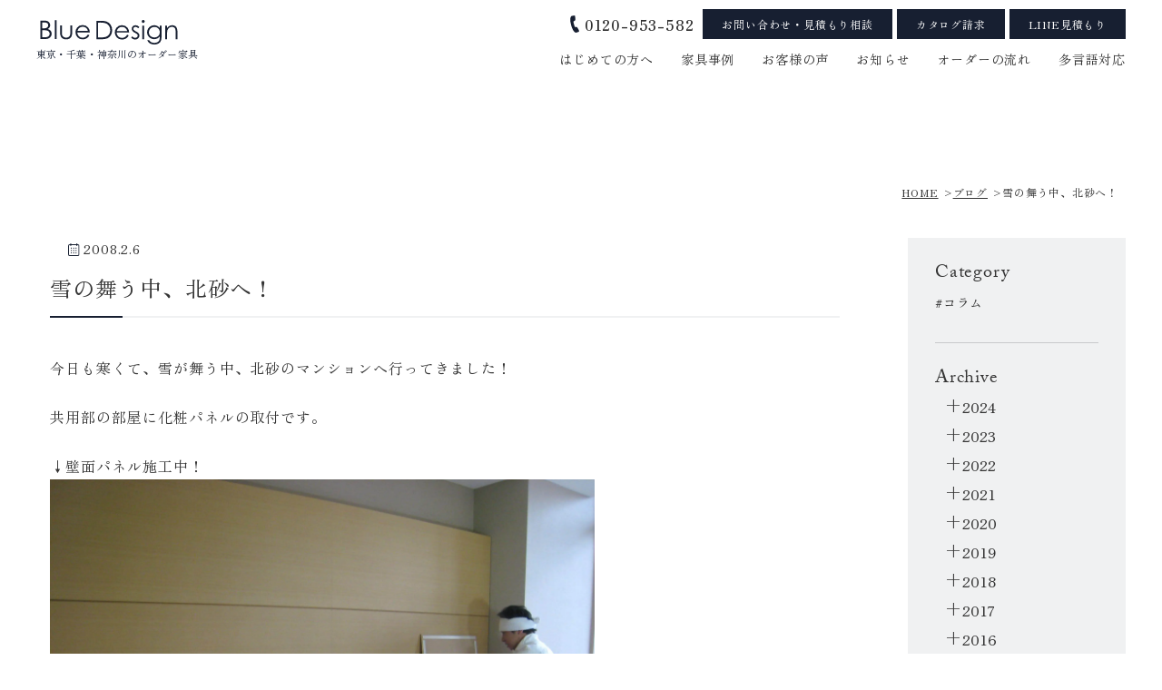

--- FILE ---
content_type: text/html; charset=UTF-8
request_url: https://bluedesign2006.com/blog/2810
body_size: 86210
content:
<!DOCTYPE html>
<html lang="ja">

<head>
      <!-- 既存サイトから移行 -->
    <!-- Google Tag Manager -->
    <script>
      (function(w, d, s, l, i) {
        w[l] = w[l] || [];
        w[l].push({
          'gtm.start': new Date().getTime(),
          event: 'gtm.js'
        });
        var f = d.getElementsByTagName(s)[0],
          j = d.createElement(s),
          dl = l != 'dataLayer' ? '&l=' + l : '';
        j.async = true;
        j.src =
          'https://www.googletagmanager.com/gtm.js?id=' + i + dl;
        f.parentNode.insertBefore(j, f);
      })(window, document, 'script', 'dataLayer', 'GTM-KPRLWD');
    </script>
    <!-- End Google Tag Manager -->
    <!-- 既存サイトから移行ここまで -->
    <meta charset="UTF-8">
  <meta http-equiv="X-UA-Compatible" content="IE=edge">
  <meta name="viewport" content="width=device-width, initial-scale=1.0">
  <meta name="format-detection" content="email=no,telephone=no,address=no">
  <meta name='robots' content='max-image-preview:large' />
<link rel='dns-prefetch' href='//code.jquery.com' />

<!-- SEO SIMPLE PACK 3.2.0 -->
<title>雪の舞う中、北砂へ！ | ブルーデザイン</title>
<meta name="description" content="今日も寒くて、雪が舞う中、北砂のマンションへ行ってきました！ 共用部の部屋に化粧パネルの取付です。 ↓壁面パネル施工中！ 施工は木村さんです。（腕がいい！！） ↓壁面パネル完成！！ エアコンの吹き出し口の格子も取付ました。 ↓Ｄボード施工中">
<link rel="canonical" href="https://bluedesign2006.com/blog/2810">
<meta property="og:locale" content="ja_JP">
<meta property="og:type" content="article">
<meta property="og:title" content="雪の舞う中、北砂へ！ | ブルーデザイン">
<meta property="og:description" content="今日も寒くて、雪が舞う中、北砂のマンションへ行ってきました！ 共用部の部屋に化粧パネルの取付です。 ↓壁面パネル施工中！ 施工は木村さんです。（腕がいい！！） ↓壁面パネル完成！！ エアコンの吹き出し口の格子も取付ました。 ↓Ｄボード施工中">
<meta property="og:url" content="https://bluedesign2006.com/blog/2810">
<meta property="og:site_name" content="ブルーデザイン">
<meta name="twitter:card" content="summary_large_image">
<!-- / SEO SIMPLE PACK -->

<link rel='stylesheet' id='sbi_styles-css' href='https://bluedesign2006.com/wp/wp-content/plugins/instagram-feed-pro/css/sbi-styles.min.css?ver=6.0.8' type='text/css' media='all' />
<link rel='stylesheet' id='wp-block-library-css' href='https://bluedesign2006.com/wp/wp-includes/css/dist/block-library/style.min.css' type='text/css' media='all' />
<link rel='stylesheet' id='classic-theme-styles-css' href='https://bluedesign2006.com/wp/wp-includes/css/classic-themes.min.css?ver=1' type='text/css' media='all' />
<style id='global-styles-inline-css' type='text/css'>
body{--wp--preset--color--black: #000000;--wp--preset--color--cyan-bluish-gray: #abb8c3;--wp--preset--color--white: #ffffff;--wp--preset--color--pale-pink: #f78da7;--wp--preset--color--vivid-red: #cf2e2e;--wp--preset--color--luminous-vivid-orange: #ff6900;--wp--preset--color--luminous-vivid-amber: #fcb900;--wp--preset--color--light-green-cyan: #7bdcb5;--wp--preset--color--vivid-green-cyan: #00d084;--wp--preset--color--pale-cyan-blue: #8ed1fc;--wp--preset--color--vivid-cyan-blue: #0693e3;--wp--preset--color--vivid-purple: #9b51e0;--wp--preset--gradient--vivid-cyan-blue-to-vivid-purple: linear-gradient(135deg,rgba(6,147,227,1) 0%,rgb(155,81,224) 100%);--wp--preset--gradient--light-green-cyan-to-vivid-green-cyan: linear-gradient(135deg,rgb(122,220,180) 0%,rgb(0,208,130) 100%);--wp--preset--gradient--luminous-vivid-amber-to-luminous-vivid-orange: linear-gradient(135deg,rgba(252,185,0,1) 0%,rgba(255,105,0,1) 100%);--wp--preset--gradient--luminous-vivid-orange-to-vivid-red: linear-gradient(135deg,rgba(255,105,0,1) 0%,rgb(207,46,46) 100%);--wp--preset--gradient--very-light-gray-to-cyan-bluish-gray: linear-gradient(135deg,rgb(238,238,238) 0%,rgb(169,184,195) 100%);--wp--preset--gradient--cool-to-warm-spectrum: linear-gradient(135deg,rgb(74,234,220) 0%,rgb(151,120,209) 20%,rgb(207,42,186) 40%,rgb(238,44,130) 60%,rgb(251,105,98) 80%,rgb(254,248,76) 100%);--wp--preset--gradient--blush-light-purple: linear-gradient(135deg,rgb(255,206,236) 0%,rgb(152,150,240) 100%);--wp--preset--gradient--blush-bordeaux: linear-gradient(135deg,rgb(254,205,165) 0%,rgb(254,45,45) 50%,rgb(107,0,62) 100%);--wp--preset--gradient--luminous-dusk: linear-gradient(135deg,rgb(255,203,112) 0%,rgb(199,81,192) 50%,rgb(65,88,208) 100%);--wp--preset--gradient--pale-ocean: linear-gradient(135deg,rgb(255,245,203) 0%,rgb(182,227,212) 50%,rgb(51,167,181) 100%);--wp--preset--gradient--electric-grass: linear-gradient(135deg,rgb(202,248,128) 0%,rgb(113,206,126) 100%);--wp--preset--gradient--midnight: linear-gradient(135deg,rgb(2,3,129) 0%,rgb(40,116,252) 100%);--wp--preset--duotone--dark-grayscale: url('#wp-duotone-dark-grayscale');--wp--preset--duotone--grayscale: url('#wp-duotone-grayscale');--wp--preset--duotone--purple-yellow: url('#wp-duotone-purple-yellow');--wp--preset--duotone--blue-red: url('#wp-duotone-blue-red');--wp--preset--duotone--midnight: url('#wp-duotone-midnight');--wp--preset--duotone--magenta-yellow: url('#wp-duotone-magenta-yellow');--wp--preset--duotone--purple-green: url('#wp-duotone-purple-green');--wp--preset--duotone--blue-orange: url('#wp-duotone-blue-orange');--wp--preset--font-size--small: 13px;--wp--preset--font-size--medium: 20px;--wp--preset--font-size--large: 36px;--wp--preset--font-size--x-large: 42px;--wp--preset--spacing--20: 0.44rem;--wp--preset--spacing--30: 0.67rem;--wp--preset--spacing--40: 1rem;--wp--preset--spacing--50: 1.5rem;--wp--preset--spacing--60: 2.25rem;--wp--preset--spacing--70: 3.38rem;--wp--preset--spacing--80: 5.06rem;}:where(.is-layout-flex){gap: 0.5em;}body .is-layout-flow > .alignleft{float: left;margin-inline-start: 0;margin-inline-end: 2em;}body .is-layout-flow > .alignright{float: right;margin-inline-start: 2em;margin-inline-end: 0;}body .is-layout-flow > .aligncenter{margin-left: auto !important;margin-right: auto !important;}body .is-layout-constrained > .alignleft{float: left;margin-inline-start: 0;margin-inline-end: 2em;}body .is-layout-constrained > .alignright{float: right;margin-inline-start: 2em;margin-inline-end: 0;}body .is-layout-constrained > .aligncenter{margin-left: auto !important;margin-right: auto !important;}body .is-layout-constrained > :where(:not(.alignleft):not(.alignright):not(.alignfull)){max-width: var(--wp--style--global--content-size);margin-left: auto !important;margin-right: auto !important;}body .is-layout-constrained > .alignwide{max-width: var(--wp--style--global--wide-size);}body .is-layout-flex{display: flex;}body .is-layout-flex{flex-wrap: wrap;align-items: center;}body .is-layout-flex > *{margin: 0;}:where(.wp-block-columns.is-layout-flex){gap: 2em;}.has-black-color{color: var(--wp--preset--color--black) !important;}.has-cyan-bluish-gray-color{color: var(--wp--preset--color--cyan-bluish-gray) !important;}.has-white-color{color: var(--wp--preset--color--white) !important;}.has-pale-pink-color{color: var(--wp--preset--color--pale-pink) !important;}.has-vivid-red-color{color: var(--wp--preset--color--vivid-red) !important;}.has-luminous-vivid-orange-color{color: var(--wp--preset--color--luminous-vivid-orange) !important;}.has-luminous-vivid-amber-color{color: var(--wp--preset--color--luminous-vivid-amber) !important;}.has-light-green-cyan-color{color: var(--wp--preset--color--light-green-cyan) !important;}.has-vivid-green-cyan-color{color: var(--wp--preset--color--vivid-green-cyan) !important;}.has-pale-cyan-blue-color{color: var(--wp--preset--color--pale-cyan-blue) !important;}.has-vivid-cyan-blue-color{color: var(--wp--preset--color--vivid-cyan-blue) !important;}.has-vivid-purple-color{color: var(--wp--preset--color--vivid-purple) !important;}.has-black-background-color{background-color: var(--wp--preset--color--black) !important;}.has-cyan-bluish-gray-background-color{background-color: var(--wp--preset--color--cyan-bluish-gray) !important;}.has-white-background-color{background-color: var(--wp--preset--color--white) !important;}.has-pale-pink-background-color{background-color: var(--wp--preset--color--pale-pink) !important;}.has-vivid-red-background-color{background-color: var(--wp--preset--color--vivid-red) !important;}.has-luminous-vivid-orange-background-color{background-color: var(--wp--preset--color--luminous-vivid-orange) !important;}.has-luminous-vivid-amber-background-color{background-color: var(--wp--preset--color--luminous-vivid-amber) !important;}.has-light-green-cyan-background-color{background-color: var(--wp--preset--color--light-green-cyan) !important;}.has-vivid-green-cyan-background-color{background-color: var(--wp--preset--color--vivid-green-cyan) !important;}.has-pale-cyan-blue-background-color{background-color: var(--wp--preset--color--pale-cyan-blue) !important;}.has-vivid-cyan-blue-background-color{background-color: var(--wp--preset--color--vivid-cyan-blue) !important;}.has-vivid-purple-background-color{background-color: var(--wp--preset--color--vivid-purple) !important;}.has-black-border-color{border-color: var(--wp--preset--color--black) !important;}.has-cyan-bluish-gray-border-color{border-color: var(--wp--preset--color--cyan-bluish-gray) !important;}.has-white-border-color{border-color: var(--wp--preset--color--white) !important;}.has-pale-pink-border-color{border-color: var(--wp--preset--color--pale-pink) !important;}.has-vivid-red-border-color{border-color: var(--wp--preset--color--vivid-red) !important;}.has-luminous-vivid-orange-border-color{border-color: var(--wp--preset--color--luminous-vivid-orange) !important;}.has-luminous-vivid-amber-border-color{border-color: var(--wp--preset--color--luminous-vivid-amber) !important;}.has-light-green-cyan-border-color{border-color: var(--wp--preset--color--light-green-cyan) !important;}.has-vivid-green-cyan-border-color{border-color: var(--wp--preset--color--vivid-green-cyan) !important;}.has-pale-cyan-blue-border-color{border-color: var(--wp--preset--color--pale-cyan-blue) !important;}.has-vivid-cyan-blue-border-color{border-color: var(--wp--preset--color--vivid-cyan-blue) !important;}.has-vivid-purple-border-color{border-color: var(--wp--preset--color--vivid-purple) !important;}.has-vivid-cyan-blue-to-vivid-purple-gradient-background{background: var(--wp--preset--gradient--vivid-cyan-blue-to-vivid-purple) !important;}.has-light-green-cyan-to-vivid-green-cyan-gradient-background{background: var(--wp--preset--gradient--light-green-cyan-to-vivid-green-cyan) !important;}.has-luminous-vivid-amber-to-luminous-vivid-orange-gradient-background{background: var(--wp--preset--gradient--luminous-vivid-amber-to-luminous-vivid-orange) !important;}.has-luminous-vivid-orange-to-vivid-red-gradient-background{background: var(--wp--preset--gradient--luminous-vivid-orange-to-vivid-red) !important;}.has-very-light-gray-to-cyan-bluish-gray-gradient-background{background: var(--wp--preset--gradient--very-light-gray-to-cyan-bluish-gray) !important;}.has-cool-to-warm-spectrum-gradient-background{background: var(--wp--preset--gradient--cool-to-warm-spectrum) !important;}.has-blush-light-purple-gradient-background{background: var(--wp--preset--gradient--blush-light-purple) !important;}.has-blush-bordeaux-gradient-background{background: var(--wp--preset--gradient--blush-bordeaux) !important;}.has-luminous-dusk-gradient-background{background: var(--wp--preset--gradient--luminous-dusk) !important;}.has-pale-ocean-gradient-background{background: var(--wp--preset--gradient--pale-ocean) !important;}.has-electric-grass-gradient-background{background: var(--wp--preset--gradient--electric-grass) !important;}.has-midnight-gradient-background{background: var(--wp--preset--gradient--midnight) !important;}.has-small-font-size{font-size: var(--wp--preset--font-size--small) !important;}.has-medium-font-size{font-size: var(--wp--preset--font-size--medium) !important;}.has-large-font-size{font-size: var(--wp--preset--font-size--large) !important;}.has-x-large-font-size{font-size: var(--wp--preset--font-size--x-large) !important;}
.wp-block-navigation a:where(:not(.wp-element-button)){color: inherit;}
:where(.wp-block-columns.is-layout-flex){gap: 2em;}
.wp-block-pullquote{font-size: 1.5em;line-height: 1.6;}
</style>
<link rel='stylesheet' id='sbd-block-style-post-css' href='https://bluedesign2006.com/wp/wp-content/plugins/simpleblogdesign-main-1.0.3/build/style-index.css?ver=1.2.2' type='text/css' media='all' />
<link rel='stylesheet' id='jqueryuicss-css' href='//code.jquery.com/ui/1.13.2/themes/base/jquery-ui.css' type='text/css' media='all' />
<link rel='stylesheet' id='lightboxcss-css' href='https://bluedesign2006.com/wp/wp-content/themes/BlueDesign/assets/css/luminous-basic.min.css' type='text/css' media='all' />
<link rel='stylesheet' id='swiper-css' href='https://bluedesign2006.com/wp/wp-content/themes/BlueDesign/assets/css/swiper.min.css' type='text/css' media='all' />
<link rel='stylesheet' id='splide-css' href='https://bluedesign2006.com/wp/wp-content/themes/BlueDesign/assets/css/splide.min.css' type='text/css' media='all' />
<link rel='stylesheet' id='style-css' href='https://bluedesign2006.com/wp/wp-content/themes/BlueDesign/assets/css/style.css?ver=20260121213221' type='text/css' media='all' />
<link rel='stylesheet' id='sbd_style-css' href='https://bluedesign2006.com/?sbd=1' type='text/css' media='all' />
<link rel='stylesheet' id='sbd-sroll-css-css' href='https://bluedesign2006.com/wp/wp-content/plugins/simpleblogdesign-main-1.0.3/addon/scroll-hint/style.css?ver=1.0.0' type='text/css' media='all' />
<link rel='shortlink' href='https://bluedesign2006.com/?p=2810' />
<link rel="icon" href="https://bluedesign2006.com/wp/wp-content/uploads/2022/05/cropped-favicon-32x32.png" sizes="32x32" />
<link rel="icon" href="https://bluedesign2006.com/wp/wp-content/uploads/2022/05/cropped-favicon-192x192.png" sizes="192x192" />
<link rel="apple-touch-icon" href="https://bluedesign2006.com/wp/wp-content/uploads/2022/05/cropped-favicon-180x180.png" />
<meta name="msapplication-TileImage" content="https://bluedesign2006.com/wp/wp-content/uploads/2022/05/cropped-favicon-270x270.png" />
  <link rel="stylesheet" href="https://use.typekit.net/ueh4aou.css">
    <link rel="preconnect" href="https://fonts.googleapis.com">
  <link rel="preconnect" href="https://fonts.gstatic.com" crossorigin>
  <link href="https://fonts.googleapis.com/css2?family=Zen+Old+Mincho:wght@400;500;600;700;900&display=swap" rel="stylesheet">
</head>

<body data-rsssl=1 class="blog-template-default single single-blog postid-2810 body" id="body">
      <!-- 既存サイトから移行 -->
    <!-- Google Tag Manager (noscript) -->
    <noscript><iframe src="https://www.googletagmanager.com/ns.html?id=GTM-KPRLWD" height="0" width="0" style="display:none;visibility:hidden"></iframe></noscript>
    <!-- End Google Tag Manager (noscript) -->
    <!-- 既存サイトから移行ここまで -->
  <header class="header" id="header">
  <div class="c-inner__l">
    <div class="header-logo">
      <a href="https://bluedesign2006.com" class="link">
        <div class="img">
          <svg xmlns="http://www.w3.org/2000/svg" width="150.925" height="27.537" viewBox="0 0 150.925 27.537">
            <g transform="translate(-0.046 0.179)">
              <path class="a"
                d="M334.58,419.034h4.071a9.636,9.636,0,0,1,3.776.583,4.641,4.641,0,0,1,2.085,1.79,4.926,4.926,0,0,1,.766,2.683,4.833,4.833,0,0,1-.669,2.508,4.991,4.991,0,0,1-1.962,1.832,7.633,7.633,0,0,1,2.474,1.28,5.128,5.128,0,0,1,1.348,1.782,5.331,5.331,0,0,1,.481,2.265,5.539,5.539,0,0,1-1.818,4.2,6.8,6.8,0,0,1-4.878,1.719H334.58Zm2.02,2.022v6.613h1.186a9.193,9.193,0,0,0,3.169-.4,3.409,3.409,0,0,0,1.607-1.262,3.318,3.318,0,0,0,.59-1.915,2.72,2.72,0,0,0-.993-2.229,5.024,5.024,0,0,0-3.164-.8Zm0,8.7v7.9h2.566a9.243,9.243,0,0,0,3.321-.442,3.763,3.763,0,0,0,1.7-1.38,3.591,3.591,0,0,0-.261-4.426,4.67,4.67,0,0,0-2.48-1.4,18.233,18.233,0,0,0-3.674-.251Z"
                transform="translate(-334.534 -418.448)" />
              <path class="a" d="M340.639,418.831h1.96V440h-1.96Z" transform="translate(-324.762 -418.775)" />
              <path class="a"
                d="M342.856,421.089h1.96v7.12a15.108,15.108,0,0,0,.282,3.588,3.969,3.969,0,0,0,1.609,2.216,4.891,4.891,0,0,0,2.832.815,4.776,4.776,0,0,0,2.788-.792,4.046,4.046,0,0,0,1.583-2.082,14.613,14.613,0,0,0,.3-3.744v-7.12h2v7.491a11.89,11.89,0,0,1-.734,4.755,5.628,5.628,0,0,1-2.218,2.5,6.974,6.974,0,0,1-3.708.907,7.055,7.055,0,0,1-3.726-.907,5.545,5.545,0,0,1-2.229-2.524,12.334,12.334,0,0,1-.737-4.876Z"
                transform="translate(-321.186 -415.133)" />
              <path class="a"
                d="M362.967,431.514l1.659.87a9.126,9.126,0,0,1-1.887,2.589,7.488,7.488,0,0,1-2.4,1.5,8.389,8.389,0,0,1-3.026.512,7.312,7.312,0,0,1-5.848-2.448A8.248,8.248,0,0,1,349.356,429a8.132,8.132,0,0,1,1.787-5.174,7.312,7.312,0,0,1,6.059-2.89,7.555,7.555,0,0,1,6.245,2.955,8.218,8.218,0,0,1,1.688,5.21H351.358a6.191,6.191,0,0,0,1.7,4.361,5.436,5.436,0,0,0,4.074,1.7,6.526,6.526,0,0,0,2.276-.408,5.987,5.987,0,0,0,1.884-1.079A9.141,9.141,0,0,0,362.967,431.514Zm.005-4.1a6.506,6.506,0,0,0-1.15-2.506,5.407,5.407,0,0,0-1.994-1.513,6.12,6.12,0,0,0-2.608-.575,5.636,5.636,0,0,0-3.878,1.442,6.5,6.5,0,0,0-1.792,3.151Z"
                transform="translate(-310.702 -415.374)" />
              <g transform="translate(61.652 -0.179)">
                <path class="a"
                  d="M334.557,450.4V429.76h4.28a21.873,21.873,0,0,1,6.726.742,8.985,8.985,0,0,1,4.693,3.648,11.072,11.072,0,0,1,1.693,6.187,10.842,10.842,0,0,1-1.34,5.458,8.6,8.6,0,0,1-3.48,3.478,13.1,13.1,0,0,1-6,1.124Zm1.978-1.96h2.386a22.209,22.209,0,0,0,5.947-.533,6.827,6.827,0,0,0,3.663-2.725,8.376,8.376,0,0,0,1.335-4.81,8.818,8.818,0,0,0-1.448-5.1,7.27,7.27,0,0,0-4.032-2.9A24.281,24.281,0,0,0,338,431.78h-1.463Z"
                  transform="translate(-334.557 -428.84)" />
                <path class="a"
                  d="M355.949,442.24l1.657.87a9.079,9.079,0,0,1-1.887,2.589,7.435,7.435,0,0,1-2.4,1.5,8.368,8.368,0,0,1-3.021.515,7.3,7.3,0,0,1-5.848-2.448,8.351,8.351,0,0,1-.327-10.71,7.308,7.308,0,0,1,6.062-2.887,7.548,7.548,0,0,1,6.245,2.955,8.234,8.234,0,0,1,1.688,5.21H344.337a6.186,6.186,0,0,0,1.706,4.361,5.437,5.437,0,0,0,4.071,1.7,6.63,6.63,0,0,0,2.278-.4,6.018,6.018,0,0,0,1.876-1.077A9.207,9.207,0,0,0,355.949,442.24Zm0-4.1a6.451,6.451,0,0,0-1.152-2.506,5.425,5.425,0,0,0-1.991-1.513,6.166,6.166,0,0,0-2.608-.572,5.641,5.641,0,0,0-3.878,1.44,6.512,6.512,0,0,0-1.79,3.151Z"
                  transform="translate(-322.01 -425.766)" />
                <path class="a"
                  d="M358.336,433.73l-1.265,1.3A4.517,4.517,0,0,0,354,433.5a2.338,2.338,0,0,0-1.638.63,1.956,1.956,0,0,0-.679,1.476,2.183,2.183,0,0,0,.562,1.419,7.926,7.926,0,0,0,2.359,1.612,8.756,8.756,0,0,1,2.979,2.19,3.98,3.98,0,0,1,.776,2.4,4.308,4.308,0,0,1-1.325,3.183,4.513,4.513,0,0,1-3.305,1.3,5.829,5.829,0,0,1-2.524-.572,5.49,5.49,0,0,1-1.991-1.578l1.236-1.4a4.3,4.3,0,0,0,3.2,1.7,2.906,2.906,0,0,0,2.022-.758,2.352,2.352,0,0,0,.831-1.782,2.272,2.272,0,0,0-.551-1.5,8.891,8.891,0,0,0-2.48-1.628,7.931,7.931,0,0,1-2.817-2.106,3.947,3.947,0,0,1-.747-2.37,3.857,3.857,0,0,1,1.186-2.893,4.132,4.132,0,0,1,3-1.15A6.215,6.215,0,0,1,358.336,433.73Z"
                  transform="translate(-310.92 -425.766)" />
                <path class="a"
                  d="M355.292,429.408a1.561,1.561,0,0,1,1.142.478,1.618,1.618,0,0,1,0,2.291,1.611,1.611,0,0,1-2.749-1.139,1.576,1.576,0,0,1,.473-1.152A1.552,1.552,0,0,1,355.292,429.408Zm-.974,6.287h1.96v15.27h-1.96Z"
                  transform="translate(-303.706 -429.408)" />
                <path class="a"
                  d="M369.883,432.053h1.96v12.171a14.383,14.383,0,0,1-.559,4.7,6.138,6.138,0,0,1-2.678,3.245,8.806,8.806,0,0,1-4.583,1.134,10.461,10.461,0,0,1-3.525-.556,7,7,0,0,1-2.542-1.5,8.9,8.9,0,0,1-1.811-2.743h2.145a5.609,5.609,0,0,0,2.242,2.25,7.18,7.18,0,0,0,3.41.732,7.048,7.048,0,0,0,3.384-.747,4.614,4.614,0,0,0,1.97-1.879,8.418,8.418,0,0,0,.588-3.658v-.786a7.437,7.437,0,0,1-2.71,2.156,8.041,8.041,0,0,1-7.355-.3,7.45,7.45,0,0,1-2.866-2.811,7.935,7.935,0,0,1,6.882-11.8,7.357,7.357,0,0,1,3.2.706,8.8,8.8,0,0,1,2.853,2.333Zm-5.8,1.51a6.2,6.2,0,0,0-3.1.807,5.855,5.855,0,0,0-2.237,2.229,6.077,6.077,0,0,0-.813,3.075,5.538,5.538,0,0,0,1.683,4.149,6.6,6.6,0,0,0,8.7.016,5.747,5.747,0,0,0,1.646-4.277,6.2,6.2,0,0,0-.758-3.075,5.484,5.484,0,0,0-2.14-2.137A5.957,5.957,0,0,0,364.088,433.563Z"
                  transform="translate(-300.067 -425.766)" />
                <path class="a"
                  d="M363.64,432.053h1.96v2.738a8.147,8.147,0,0,1,2.613-2.349,6.448,6.448,0,0,1,3.122-.776,5.433,5.433,0,0,1,3.041.87,5.184,5.184,0,0,1,1.96,2.341,12.337,12.337,0,0,1,.632,4.588v7.857h-1.96v-7.277a17.289,17.289,0,0,0-.225-3.52,3.89,3.89,0,0,0-1.317-2.281,3.977,3.977,0,0,0-2.527-.763,4.858,4.858,0,0,0-3.2,1.178,5.515,5.515,0,0,0-1.863,2.918,20.2,20.2,0,0,0-.28,4.149v5.594h-1.96Z"
                  transform="translate(-287.65 -425.766)" />
              </g>
            </g>
          </svg>
        </div>
        <span>東京・千葉・神奈川のオーダー家具</span>
      </a>
    </div>
      <div class="header-column">
    <div class="header-column-top">
      <div class="header-column-btns">
  <div class="tel">
    <a href="tel:0120-953-582" class="tel__link">
      <svg width="55" height="106" viewBox="0 0 55 106" fill="none" xmlns="http://www.w3.org/2000/svg">
        <path
          d="M53.6551 98.2934C53.0926 99.2676 52.1 100.409 50.3299 101.209C50.1862 101.27 35.6863 107.666 31.2479 105.104L30.9918 104.938C20.8084 98.3729 12.4154 82.9725 6.03286 59.1524C-0.346851 35.343 -0.778489 17.8094 4.75132 7.02836L4.84612 6.84854C4.87346 6.80118 4.89404 6.74991 4.92138 6.70255C7.53857 2.16945 23.2119 0.600606 23.367 0.581916C27.4261 0.192029 30.2102 2.79174 30.462 5.41796C30.6762 7.15639 31.6684 24.7972 31.6998 26.8991C31.6918 29.1318 30.181 31.3267 27.766 32.6658C26.3998 33.5008 22.0366 36.0425 20.0061 37.2157C20.1824 39.4104 20.8729 44.933 23.5187 54.4442C26.0512 63.9171 28.1929 69.1139 29.1237 71.1578C31.4862 71.1596 36.5251 71.1821 38.1781 71.2253C41.1246 71.2937 43.5205 72.4875 44.4319 74.3308C45.3923 76.058 53.4259 92.0808 54.0496 93.4693C54.6255 94.7219 54.5885 96.2703 53.9533 97.6987C53.872 97.8864 53.7762 98.0836 53.6551 98.2934Z"
          fill="#171f31" />
      </svg>

      <span>0120-953-582</span>
    </a>
  </div>
  <div class="c-btn square blue">
    <div class="c-btn__item">
      <a href="https://bluedesign2006.com/contact?from=blog&post_id=2810" class="c-btn__link mail">お問い合わせ・見積もり相談</a>
    </div>
    <div class="c-btn__item">
      <a href="https://bluedesign2006.com/catalog?from=blog&post_id=2810" class="c-btn__link catalog">カタログ請求</a>
    </div>
    <div class="c-btn__item">
      <a href="https://page.line.me/296acjrc?openQrModal=true" class="c-btn__link line">LINE見積もり</a>
    </div>
  </div>
</div>    </div>
    <div class="header-column-bottom">
      <nav class="header-nav">
  <ul class="items">
    <li class="item parent js-parent">
      <a href="https://bluedesign2006.com/concept" class="item__link">はじめての方へ</a>
      <ul class="item__child">
        <li class="item__child-content">
          <a href="https://bluedesign2006.com/concept" class="item__child-link">ブルーデザインの想い</a>
        </li>
        <li class="item__child-content">
          <a href="https://bluedesign2006.com/design" class="item__child-link">デザイン・こだわり</a>
        </li>
        <li class="item__child-content">
          <a href="https://bluedesign2006.com/exhibit" class="item__child-link">メディア・展示会</a>
        </li>
      </ul>
    </li>
    <li class="item">
      <a href="https://bluedesign2006.com/gallery" class="item__link">家具事例</a>
    </li>
    <li class="item">
      <a href="https://bluedesign2006.com/voice" class="item__link">お客様の声</a>
    </li>
    <li class="item parent js-parent">
      <span class="item__link">お知らせ</span>
      <ul class="item__child">
        <li class="item__child-content">
          <a href="https://bluedesign2006.com/blog" class="item__child-link">ブログ</a>
        </li>
        <li class="item__child-content">
          <a href="https://bluedesign2006.com/event" class="item__child-link">お知らせ</a>
        </li>
      </ul>
    </li>
    <li class="item">
      <a href="https://bluedesign2006.com/order" class="item__link">オーダーの流れ</a>
    </li>
    <li class="item parent js-parent">
      <a href="https://bluedesign2006.com/simplified-characters" class="item__link">多言語対応</a>
      <ul class="item__child except">
        <li class="item__child-content">
          <a href="https://bluedesign2006.com/simplified-characters" class="item__child-link">簡体字</a>
        </li>
        <li class="item__child-content">
          <a href="https://bluedesign2006.com/traditional-chinese" class="item__child-link">繁体字</a>
        </li>
      </ul>
    </li>
  </ul>
</nav>    </div>
  </div>
  </div>
</header>
<div class="gnav-btn">
  <button type="button" data-micromodal-trigger="gnav-modal" aria-label="Open modal" class="gnav-btn__icon" id="js-nav"
    aria-expanded="false">
    <div class="border"></div>
  </button>
</div><div class="gnav gnav__modal" id="gnav-modal" aria-hidden="true">
  <div class="gnav__modal-bg modal-bg" tabindex="-1" data-micromodal-close>
    <div class="gnav__modal-content" role="dialog" aria-modal="true" aria-labelledby="navi">
      <nav class="menu">
        <ul class="items">
          <li class="item">
            <a href="https://bluedesign2006.com" class="item__link">Home</a>
          </li>
          <li class="item parent js-parent">
            <span class="item__link title">はじめての方へ</span>
            <ul class="item__child">
              <li class="item__child-content">
                <a href="https://bluedesign2006.com/concept" class="item__child-link">コンセプト</a>
              </li>
              <li class="item__child-content">
                <a href="https://bluedesign2006.com/design" class="item__child-link">デザインについて</a>
              </li>
              <li class="item__child-content">
                <a href="https://bluedesign2006.com/order" class="item__child-link">オーダーの流れ</a>
              </li>
              <li class="item__child-content">
                <a href="https://bluedesign2006.com/exhibit" class="item__child-link">メディア・展示会</a>
              </li>
            </ul>
          </li>
          <li class="item">
            <a href="https://bluedesign2006.com/gallery" class="item__link">家具事例</a>
          </li>
          <li class="item">
            <a href="https://bluedesign2006.com/voice" class="item__link">お客様の声</a>
          </li>
          <li class="item parent js-parent">
            <span class="item__link title">お知らせ</span>
            <ul class="item__child">
              <li class="item__child-content">
                <a href="https://bluedesign2006.com/blog" class="item__child-link">ブログ</a>
              </li>
              <li class="item__child-content">
                <a href="https://bluedesign2006.com/event" class="item__child-link">お知らせ</a>
              </li>
            </ul>
          </li>
          <li class="item parent js-parent">
            <span class="item__link title">私たちについて</span>
            <ul class="item__child except">
              <li class="item__child-content">
                <a href="https://bluedesign2006.com/aboutus/#company" class="item__child-link">会社概要</a>
              </li>
              <li class="item__child-content">
                <a href="https://bluedesign2006.com/aboutus/#access" class="item__child-link">アクセス</a>
              </li>
              <li class="item__child-content">
                <a href="https://bluedesign2006.com/aboutus/#message" class="item__child-link">代表メッセージ</a>
              </li>
              <li class="item__child-content">
                <a href="https://bluedesign2006.com/designer" class="item__child-link">デザイナー紹介</a>
              </li>
            </ul>
          </li>
          <li class="item">
            <a href="https://bluedesign2006.com/contact?from=blog&post_id=2810" class="item__link">お問い合わせ</a>
          </li>
          <li class="item">
            <a href="https://bluedesign2006.com/partner" class="item__link">協業募集</a>
          </li>
          <li class="item parent js-parent">
            <span class="item__link title">多言語対応</span>
            <ul class="item__child except">
              <li class="item__child-content">
                <a href="https://bluedesign2006.com/simplified-characters" class="item__child-link">簡体字</a>
              </li>
              <li class="item__child-content">
                <a href="https://bluedesign2006.com/traditional-chinese" class="item__child-link">繁体字</a>
              </li>
            </ul>
          </li>
        </ul>
      </nav>
      <div class="sns">
        <ul class="items">
          <li class="item tel">
            <a href="tel:0120-953-582" class="link" aria-label="BlueDesignに電話する">
              <img src="https://bluedesign2006.com/wp/wp-content/themes/BlueDesign/assets/img/common/header-tel.svg" alt="">
            </a>
          </li>
          <li class="item contact">
            <a href="https://bluedesign2006.com/contact?from=blog&post_id=2810" class="link" aria-label="BlueDesignにお問い合わせする">
              <img src="https://bluedesign2006.com/wp/wp-content/themes/BlueDesign/assets/img/common/header-contact-white.svg" alt="">
            </a>
          </li>
        </ul>
      </div>
    </div>
  </div>
</div><main class="main single c-single s-blog" id="main">
  <div class="c-single__content">
    <div class="c-page-mv-blank">
  <div class="breadcrumb" id="breadcrumb"><div class="breadcrumb__inner"><ul><li><a href="https://bluedesign2006.com"><span>HOME</span></a></li><li><a href="https://bluedesign2006.com/blog"><span>ブログ</span></a></li><li><span>雪の舞う中、北砂へ！</span></li></div></ul></div></div><div class="s-blog__content">
  <div class="c-inner__l">
    <div class="content">
      <div class="s-title">
        <div class="c-inner__s">
          <div class="post-info">
            <div class="cat">
                          </div>
            <div class="date">
              <time class="post-date" itemprop="datePublished"
                datetime="2008.02.06">2008.2.6</time>
            </div>
          </div>
          <h1 class="s-title__text mincho">雪の舞う中、北砂へ！</h1>
        </div>
      </div>
            <div class="c-editor">
        <div class="c-inner__m">
          <p>今日も寒くて、雪が舞う中、北砂のマンションへ行ってきました！</p>
<p>共用部の部屋に化粧パネルの取付です。</p>
<p>↓壁面パネル施工中！<br />
<img decoding="async" src="https://bluedesign2006.com/wp/wp-content/webp-express/webp-images/uploads/2022/04/7f70b134.jpg.webp" alt=""></p>
<p>
施工は木村さんです。（腕がいい！！）</p>
<p>↓壁面パネル完成！！<br />
<img decoding="async" src="https://bluedesign2006.com/wp/wp-content/webp-express/webp-images/uploads/2022/04/a4ae39a2.jpg.webp" alt=""></p>
<p>
エアコンの吹き出し口の格子も取付ました。</p>
<p>↓Ｄボード施工中！<br />
<img decoding="async" src="https://bluedesign2006.com/wp/wp-content/webp-express/webp-images/uploads/2022/04/c449623b.jpg.webp" alt=""></p>
<p>↓Ｄボード完成！！<br />
<img decoding="async" src="https://bluedesign2006.com/wp/wp-content/webp-express/webp-images/uploads/2022/04/e804c82e.jpg.webp" alt=""></p>
<p>今回はちょっと時間がなかったこともあり、現場でパネルを製作しながらの施工となりました。（普段は一回採寸してパネルを工場で製作後、現場で貼り込みます）</p>
<p>腕の良いチームなので、お昼も取らず14：00頃には完成しました。</p>
<p>また後日、他の部屋の施工や家具の工事もありますのでもっと仕上がった様子を後日、ご紹介したいと思います。</p>
<p>明日は、吉田が青梅のマンションのモデルルームへとても大きな壁面収納の納品です！<br />
ダウンライトが12灯も入り、他にも間接照明がつく、見栄えのする家具です。<br />
カンチ君は西台のお客様へ吊戸と飾り棚の納品<br />
自分は習志野のモデルルームへ納品となっています。</p>
<p>それでは、明日もがんばります！</p>
        </div>
      </div>
          </div>
    <div class="blog__sidebar">
  <div class="blog__taxonomy">
    <p class="m-text calson">Category</p>
    <ul>
            <li><a href="https://bluedesign2006.com/blogcat/cat35">コラム</a></li>
          </ul>
  </div>
  <div class="blog__date-archive">
    <p class="m-text calson">Archive</p>
    <div>
                                <ul class="blog__year-lists">
                    <li class="blog__year-list">
              <button>2024</button>
              <ul class="blog__month-lists">
                                <li class="blog__month-list">
                  <a
                    href="https://bluedesign2006.com/date/2024/1?post_type=blog">1月 (5)</a>
                </li>
                                <li class="blog__month-list">
                  <a
                    href="https://bluedesign2006.com/date/2024/2?post_type=blog">2月 (5)</a>
                </li>
                                <li class="blog__month-list">
                  <a
                    href="https://bluedesign2006.com/date/2024/3?post_type=blog">3月 (5)</a>
                </li>
                                <li class="blog__month-list">
                  <a
                    href="https://bluedesign2006.com/date/2024/4?post_type=blog">4月 (5)</a>
                </li>
                                <li class="blog__month-list">
                  <a
                    href="https://bluedesign2006.com/date/2024/5?post_type=blog">5月 (5)</a>
                </li>
                                <li class="blog__month-list">
                  <a
                    href="https://bluedesign2006.com/date/2024/6?post_type=blog">6月 (5)</a>
                </li>
                                <li class="blog__month-list">
                  <a
                    href="https://bluedesign2006.com/date/2024/7?post_type=blog">7月 (4)</a>
                </li>
                                <li class="blog__month-list">
                  <a
                    href="https://bluedesign2006.com/date/2024/8?post_type=blog">8月 (4)</a>
                </li>
                                <li class="blog__month-list">
                  <a
                    href="https://bluedesign2006.com/date/2024/9?post_type=blog">9月 (4)</a>
                </li>
                                <li class="blog__month-list">
                  <a
                    href="https://bluedesign2006.com/date/2024/10?post_type=blog">10月 (4)</a>
                </li>
                                <li class="blog__month-list">
                  <a
                    href="https://bluedesign2006.com/date/2024/11?post_type=blog">11月 (4)</a>
                </li>
                                <li class="blog__month-list">
                  <a
                    href="https://bluedesign2006.com/date/2024/12?post_type=blog">12月 (1)</a>
                </li>
                              </ul>
            </li>
          </ul>
                          <ul class="blog__year-lists">
                    <li class="blog__year-list">
              <button>2023</button>
              <ul class="blog__month-lists">
                                <li class="blog__month-list">
                  <a
                    href="https://bluedesign2006.com/date/2023/1?post_type=blog">1月 (5)</a>
                </li>
                                <li class="blog__month-list">
                  <a
                    href="https://bluedesign2006.com/date/2023/2?post_type=blog">2月 (5)</a>
                </li>
                                <li class="blog__month-list">
                  <a
                    href="https://bluedesign2006.com/date/2023/3?post_type=blog">3月 (6)</a>
                </li>
                                <li class="blog__month-list">
                  <a
                    href="https://bluedesign2006.com/date/2023/4?post_type=blog">4月 (5)</a>
                </li>
                                <li class="blog__month-list">
                  <a
                    href="https://bluedesign2006.com/date/2023/5?post_type=blog">5月 (6)</a>
                </li>
                                <li class="blog__month-list">
                  <a
                    href="https://bluedesign2006.com/date/2023/6?post_type=blog">6月 (4)</a>
                </li>
                                <li class="blog__month-list">
                  <a
                    href="https://bluedesign2006.com/date/2023/7?post_type=blog">7月 (5)</a>
                </li>
                                <li class="blog__month-list">
                  <a
                    href="https://bluedesign2006.com/date/2023/8?post_type=blog">8月 (5)</a>
                </li>
                                <li class="blog__month-list">
                  <a
                    href="https://bluedesign2006.com/date/2023/9?post_type=blog">9月 (5)</a>
                </li>
                                <li class="blog__month-list">
                  <a
                    href="https://bluedesign2006.com/date/2023/10?post_type=blog">10月 (5)</a>
                </li>
                                <li class="blog__month-list">
                  <a
                    href="https://bluedesign2006.com/date/2023/11?post_type=blog">11月 (5)</a>
                </li>
                                <li class="blog__month-list">
                  <a
                    href="https://bluedesign2006.com/date/2023/12?post_type=blog">12月 (5)</a>
                </li>
                              </ul>
            </li>
          </ul>
                          <ul class="blog__year-lists">
                    <li class="blog__year-list">
              <button>2022</button>
              <ul class="blog__month-lists">
                                <li class="blog__month-list">
                  <a
                    href="https://bluedesign2006.com/date/2022/1?post_type=blog">1月 (8)</a>
                </li>
                                <li class="blog__month-list">
                  <a
                    href="https://bluedesign2006.com/date/2022/2?post_type=blog">2月 (8)</a>
                </li>
                                <li class="blog__month-list">
                  <a
                    href="https://bluedesign2006.com/date/2022/3?post_type=blog">3月 (8)</a>
                </li>
                                <li class="blog__month-list">
                  <a
                    href="https://bluedesign2006.com/date/2022/4?post_type=blog">4月 (8)</a>
                </li>
                                <li class="blog__month-list">
                  <a
                    href="https://bluedesign2006.com/date/2022/5?post_type=blog">5月 (8)</a>
                </li>
                                <li class="blog__month-list">
                  <a
                    href="https://bluedesign2006.com/date/2022/6?post_type=blog">6月 (8)</a>
                </li>
                                <li class="blog__month-list">
                  <a
                    href="https://bluedesign2006.com/date/2022/7?post_type=blog">7月 (8)</a>
                </li>
                                <li class="blog__month-list">
                  <a
                    href="https://bluedesign2006.com/date/2022/8?post_type=blog">8月 (8)</a>
                </li>
                                <li class="blog__month-list">
                  <a
                    href="https://bluedesign2006.com/date/2022/9?post_type=blog">9月 (8)</a>
                </li>
                                <li class="blog__month-list">
                  <a
                    href="https://bluedesign2006.com/date/2022/10?post_type=blog">10月 (8)</a>
                </li>
                                <li class="blog__month-list">
                  <a
                    href="https://bluedesign2006.com/date/2022/11?post_type=blog">11月 (8)</a>
                </li>
                                <li class="blog__month-list">
                  <a
                    href="https://bluedesign2006.com/date/2022/12?post_type=blog">12月 (5)</a>
                </li>
                              </ul>
            </li>
          </ul>
                          <ul class="blog__year-lists">
                    <li class="blog__year-list">
              <button>2021</button>
              <ul class="blog__month-lists">
                                <li class="blog__month-list">
                  <a
                    href="https://bluedesign2006.com/date/2021/11?post_type=blog">11月 (8)</a>
                </li>
                                <li class="blog__month-list">
                  <a
                    href="https://bluedesign2006.com/date/2021/12?post_type=blog">12月 (8)</a>
                </li>
                              </ul>
            </li>
          </ul>
                          <ul class="blog__year-lists">
                    <li class="blog__year-list">
              <button>2020</button>
              <ul class="blog__month-lists">
                                <li class="blog__month-list">
                  <a
                    href="https://bluedesign2006.com/date/2020/4?post_type=blog">4月 (1)</a>
                </li>
                              </ul>
            </li>
          </ul>
                          <ul class="blog__year-lists">
                    <li class="blog__year-list">
              <button>2019</button>
              <ul class="blog__month-lists">
                                <li class="blog__month-list">
                  <a
                    href="https://bluedesign2006.com/date/2019/5?post_type=blog">5月 (3)</a>
                </li>
                                <li class="blog__month-list">
                  <a
                    href="https://bluedesign2006.com/date/2019/6?post_type=blog">6月 (2)</a>
                </li>
                                <li class="blog__month-list">
                  <a
                    href="https://bluedesign2006.com/date/2019/7?post_type=blog">7月 (2)</a>
                </li>
                                <li class="blog__month-list">
                  <a
                    href="https://bluedesign2006.com/date/2019/8?post_type=blog">8月 (1)</a>
                </li>
                                <li class="blog__month-list">
                  <a
                    href="https://bluedesign2006.com/date/2019/12?post_type=blog">12月 (1)</a>
                </li>
                              </ul>
            </li>
          </ul>
                          <ul class="blog__year-lists">
                    <li class="blog__year-list">
              <button>2018</button>
              <ul class="blog__month-lists">
                                <li class="blog__month-list">
                  <a
                    href="https://bluedesign2006.com/date/2018/1?post_type=blog">1月 (3)</a>
                </li>
                                <li class="blog__month-list">
                  <a
                    href="https://bluedesign2006.com/date/2018/2?post_type=blog">2月 (1)</a>
                </li>
                                <li class="blog__month-list">
                  <a
                    href="https://bluedesign2006.com/date/2018/3?post_type=blog">3月 (1)</a>
                </li>
                                <li class="blog__month-list">
                  <a
                    href="https://bluedesign2006.com/date/2018/5?post_type=blog">5月 (1)</a>
                </li>
                              </ul>
            </li>
          </ul>
                          <ul class="blog__year-lists">
                    <li class="blog__year-list">
              <button>2017</button>
              <ul class="blog__month-lists">
                                <li class="blog__month-list">
                  <a
                    href="https://bluedesign2006.com/date/2017/2?post_type=blog">2月 (1)</a>
                </li>
                                <li class="blog__month-list">
                  <a
                    href="https://bluedesign2006.com/date/2017/3?post_type=blog">3月 (2)</a>
                </li>
                                <li class="blog__month-list">
                  <a
                    href="https://bluedesign2006.com/date/2017/4?post_type=blog">4月 (6)</a>
                </li>
                                <li class="blog__month-list">
                  <a
                    href="https://bluedesign2006.com/date/2017/5?post_type=blog">5月 (1)</a>
                </li>
                                <li class="blog__month-list">
                  <a
                    href="https://bluedesign2006.com/date/2017/12?post_type=blog">12月 (6)</a>
                </li>
                              </ul>
            </li>
          </ul>
                          <ul class="blog__year-lists">
                    <li class="blog__year-list">
              <button>2016</button>
              <ul class="blog__month-lists">
                                <li class="blog__month-list">
                  <a
                    href="https://bluedesign2006.com/date/2016/1?post_type=blog">1月 (1)</a>
                </li>
                                <li class="blog__month-list">
                  <a
                    href="https://bluedesign2006.com/date/2016/2?post_type=blog">2月 (1)</a>
                </li>
                                <li class="blog__month-list">
                  <a
                    href="https://bluedesign2006.com/date/2016/3?post_type=blog">3月 (1)</a>
                </li>
                                <li class="blog__month-list">
                  <a
                    href="https://bluedesign2006.com/date/2016/4?post_type=blog">4月 (1)</a>
                </li>
                                <li class="blog__month-list">
                  <a
                    href="https://bluedesign2006.com/date/2016/5?post_type=blog">5月 (1)</a>
                </li>
                                <li class="blog__month-list">
                  <a
                    href="https://bluedesign2006.com/date/2016/6?post_type=blog">6月 (1)</a>
                </li>
                                <li class="blog__month-list">
                  <a
                    href="https://bluedesign2006.com/date/2016/7?post_type=blog">7月 (1)</a>
                </li>
                                <li class="blog__month-list">
                  <a
                    href="https://bluedesign2006.com/date/2016/8?post_type=blog">8月 (1)</a>
                </li>
                                <li class="blog__month-list">
                  <a
                    href="https://bluedesign2006.com/date/2016/9?post_type=blog">9月 (1)</a>
                </li>
                                <li class="blog__month-list">
                  <a
                    href="https://bluedesign2006.com/date/2016/10?post_type=blog">10月 (3)</a>
                </li>
                                <li class="blog__month-list">
                  <a
                    href="https://bluedesign2006.com/date/2016/11?post_type=blog">11月 (3)</a>
                </li>
                                <li class="blog__month-list">
                  <a
                    href="https://bluedesign2006.com/date/2016/12?post_type=blog">12月 (1)</a>
                </li>
                              </ul>
            </li>
          </ul>
                          <ul class="blog__year-lists">
                    <li class="blog__year-list">
              <button>2015</button>
              <ul class="blog__month-lists">
                                <li class="blog__month-list">
                  <a
                    href="https://bluedesign2006.com/date/2015/1?post_type=blog">1月 (1)</a>
                </li>
                                <li class="blog__month-list">
                  <a
                    href="https://bluedesign2006.com/date/2015/2?post_type=blog">2月 (1)</a>
                </li>
                                <li class="blog__month-list">
                  <a
                    href="https://bluedesign2006.com/date/2015/3?post_type=blog">3月 (3)</a>
                </li>
                                <li class="blog__month-list">
                  <a
                    href="https://bluedesign2006.com/date/2015/4?post_type=blog">4月 (3)</a>
                </li>
                                <li class="blog__month-list">
                  <a
                    href="https://bluedesign2006.com/date/2015/5?post_type=blog">5月 (1)</a>
                </li>
                                <li class="blog__month-list">
                  <a
                    href="https://bluedesign2006.com/date/2015/6?post_type=blog">6月 (5)</a>
                </li>
                                <li class="blog__month-list">
                  <a
                    href="https://bluedesign2006.com/date/2015/7?post_type=blog">7月 (2)</a>
                </li>
                                <li class="blog__month-list">
                  <a
                    href="https://bluedesign2006.com/date/2015/8?post_type=blog">8月 (2)</a>
                </li>
                                <li class="blog__month-list">
                  <a
                    href="https://bluedesign2006.com/date/2015/9?post_type=blog">9月 (1)</a>
                </li>
                                <li class="blog__month-list">
                  <a
                    href="https://bluedesign2006.com/date/2015/10?post_type=blog">10月 (3)</a>
                </li>
                                <li class="blog__month-list">
                  <a
                    href="https://bluedesign2006.com/date/2015/11?post_type=blog">11月 (2)</a>
                </li>
                                <li class="blog__month-list">
                  <a
                    href="https://bluedesign2006.com/date/2015/12?post_type=blog">12月 (1)</a>
                </li>
                              </ul>
            </li>
          </ul>
                          <ul class="blog__year-lists">
                    <li class="blog__year-list">
              <button>2014</button>
              <ul class="blog__month-lists">
                                <li class="blog__month-list">
                  <a
                    href="https://bluedesign2006.com/date/2014/1?post_type=blog">1月 (2)</a>
                </li>
                                <li class="blog__month-list">
                  <a
                    href="https://bluedesign2006.com/date/2014/2?post_type=blog">2月 (1)</a>
                </li>
                                <li class="blog__month-list">
                  <a
                    href="https://bluedesign2006.com/date/2014/3?post_type=blog">3月 (1)</a>
                </li>
                                <li class="blog__month-list">
                  <a
                    href="https://bluedesign2006.com/date/2014/4?post_type=blog">4月 (4)</a>
                </li>
                                <li class="blog__month-list">
                  <a
                    href="https://bluedesign2006.com/date/2014/5?post_type=blog">5月 (1)</a>
                </li>
                                <li class="blog__month-list">
                  <a
                    href="https://bluedesign2006.com/date/2014/6?post_type=blog">6月 (1)</a>
                </li>
                                <li class="blog__month-list">
                  <a
                    href="https://bluedesign2006.com/date/2014/7?post_type=blog">7月 (5)</a>
                </li>
                                <li class="blog__month-list">
                  <a
                    href="https://bluedesign2006.com/date/2014/8?post_type=blog">8月 (1)</a>
                </li>
                                <li class="blog__month-list">
                  <a
                    href="https://bluedesign2006.com/date/2014/9?post_type=blog">9月 (4)</a>
                </li>
                                <li class="blog__month-list">
                  <a
                    href="https://bluedesign2006.com/date/2014/10?post_type=blog">10月 (1)</a>
                </li>
                                <li class="blog__month-list">
                  <a
                    href="https://bluedesign2006.com/date/2014/11?post_type=blog">11月 (1)</a>
                </li>
                                <li class="blog__month-list">
                  <a
                    href="https://bluedesign2006.com/date/2014/12?post_type=blog">12月 (1)</a>
                </li>
                              </ul>
            </li>
          </ul>
                          <ul class="blog__year-lists">
                    <li class="blog__year-list">
              <button>2013</button>
              <ul class="blog__month-lists">
                                <li class="blog__month-list">
                  <a
                    href="https://bluedesign2006.com/date/2013/1?post_type=blog">1月 (4)</a>
                </li>
                                <li class="blog__month-list">
                  <a
                    href="https://bluedesign2006.com/date/2013/2?post_type=blog">2月 (3)</a>
                </li>
                                <li class="blog__month-list">
                  <a
                    href="https://bluedesign2006.com/date/2013/3?post_type=blog">3月 (4)</a>
                </li>
                                <li class="blog__month-list">
                  <a
                    href="https://bluedesign2006.com/date/2013/4?post_type=blog">4月 (11)</a>
                </li>
                                <li class="blog__month-list">
                  <a
                    href="https://bluedesign2006.com/date/2013/5?post_type=blog">5月 (5)</a>
                </li>
                                <li class="blog__month-list">
                  <a
                    href="https://bluedesign2006.com/date/2013/6?post_type=blog">6月 (2)</a>
                </li>
                                <li class="blog__month-list">
                  <a
                    href="https://bluedesign2006.com/date/2013/7?post_type=blog">7月 (4)</a>
                </li>
                                <li class="blog__month-list">
                  <a
                    href="https://bluedesign2006.com/date/2013/8?post_type=blog">8月 (5)</a>
                </li>
                                <li class="blog__month-list">
                  <a
                    href="https://bluedesign2006.com/date/2013/9?post_type=blog">9月 (2)</a>
                </li>
                                <li class="blog__month-list">
                  <a
                    href="https://bluedesign2006.com/date/2013/10?post_type=blog">10月 (2)</a>
                </li>
                                <li class="blog__month-list">
                  <a
                    href="https://bluedesign2006.com/date/2013/11?post_type=blog">11月 (1)</a>
                </li>
                                <li class="blog__month-list">
                  <a
                    href="https://bluedesign2006.com/date/2013/12?post_type=blog">12月 (1)</a>
                </li>
                              </ul>
            </li>
          </ul>
                          <ul class="blog__year-lists">
                    <li class="blog__year-list">
              <button>2012</button>
              <ul class="blog__month-lists">
                                <li class="blog__month-list">
                  <a
                    href="https://bluedesign2006.com/date/2012/1?post_type=blog">1月 (2)</a>
                </li>
                                <li class="blog__month-list">
                  <a
                    href="https://bluedesign2006.com/date/2012/2?post_type=blog">2月 (4)</a>
                </li>
                                <li class="blog__month-list">
                  <a
                    href="https://bluedesign2006.com/date/2012/3?post_type=blog">3月 (1)</a>
                </li>
                                <li class="blog__month-list">
                  <a
                    href="https://bluedesign2006.com/date/2012/4?post_type=blog">4月 (12)</a>
                </li>
                                <li class="blog__month-list">
                  <a
                    href="https://bluedesign2006.com/date/2012/5?post_type=blog">5月 (1)</a>
                </li>
                                <li class="blog__month-list">
                  <a
                    href="https://bluedesign2006.com/date/2012/6?post_type=blog">6月 (1)</a>
                </li>
                                <li class="blog__month-list">
                  <a
                    href="https://bluedesign2006.com/date/2012/7?post_type=blog">7月 (4)</a>
                </li>
                                <li class="blog__month-list">
                  <a
                    href="https://bluedesign2006.com/date/2012/8?post_type=blog">8月 (8)</a>
                </li>
                                <li class="blog__month-list">
                  <a
                    href="https://bluedesign2006.com/date/2012/9?post_type=blog">9月 (4)</a>
                </li>
                                <li class="blog__month-list">
                  <a
                    href="https://bluedesign2006.com/date/2012/10?post_type=blog">10月 (2)</a>
                </li>
                                <li class="blog__month-list">
                  <a
                    href="https://bluedesign2006.com/date/2012/11?post_type=blog">11月 (1)</a>
                </li>
                                <li class="blog__month-list">
                  <a
                    href="https://bluedesign2006.com/date/2012/12?post_type=blog">12月 (2)</a>
                </li>
                              </ul>
            </li>
          </ul>
                          <ul class="blog__year-lists">
                    <li class="blog__year-list">
              <button>2011</button>
              <ul class="blog__month-lists">
                                <li class="blog__month-list">
                  <a
                    href="https://bluedesign2006.com/date/2011/1?post_type=blog">1月 (4)</a>
                </li>
                                <li class="blog__month-list">
                  <a
                    href="https://bluedesign2006.com/date/2011/2?post_type=blog">2月 (9)</a>
                </li>
                                <li class="blog__month-list">
                  <a
                    href="https://bluedesign2006.com/date/2011/3?post_type=blog">3月 (5)</a>
                </li>
                                <li class="blog__month-list">
                  <a
                    href="https://bluedesign2006.com/date/2011/4?post_type=blog">4月 (5)</a>
                </li>
                                <li class="blog__month-list">
                  <a
                    href="https://bluedesign2006.com/date/2011/5?post_type=blog">5月 (11)</a>
                </li>
                                <li class="blog__month-list">
                  <a
                    href="https://bluedesign2006.com/date/2011/6?post_type=blog">6月 (7)</a>
                </li>
                                <li class="blog__month-list">
                  <a
                    href="https://bluedesign2006.com/date/2011/7?post_type=blog">7月 (6)</a>
                </li>
                                <li class="blog__month-list">
                  <a
                    href="https://bluedesign2006.com/date/2011/8?post_type=blog">8月 (8)</a>
                </li>
                                <li class="blog__month-list">
                  <a
                    href="https://bluedesign2006.com/date/2011/9?post_type=blog">9月 (4)</a>
                </li>
                                <li class="blog__month-list">
                  <a
                    href="https://bluedesign2006.com/date/2011/10?post_type=blog">10月 (4)</a>
                </li>
                                <li class="blog__month-list">
                  <a
                    href="https://bluedesign2006.com/date/2011/11?post_type=blog">11月 (1)</a>
                </li>
                                <li class="blog__month-list">
                  <a
                    href="https://bluedesign2006.com/date/2011/12?post_type=blog">12月 (2)</a>
                </li>
                              </ul>
            </li>
          </ul>
                          <ul class="blog__year-lists">
                    <li class="blog__year-list">
              <button>2010</button>
              <ul class="blog__month-lists">
                                <li class="blog__month-list">
                  <a
                    href="https://bluedesign2006.com/date/2010/1?post_type=blog">1月 (8)</a>
                </li>
                                <li class="blog__month-list">
                  <a
                    href="https://bluedesign2006.com/date/2010/2?post_type=blog">2月 (10)</a>
                </li>
                                <li class="blog__month-list">
                  <a
                    href="https://bluedesign2006.com/date/2010/3?post_type=blog">3月 (12)</a>
                </li>
                                <li class="blog__month-list">
                  <a
                    href="https://bluedesign2006.com/date/2010/4?post_type=blog">4月 (12)</a>
                </li>
                                <li class="blog__month-list">
                  <a
                    href="https://bluedesign2006.com/date/2010/5?post_type=blog">5月 (8)</a>
                </li>
                                <li class="blog__month-list">
                  <a
                    href="https://bluedesign2006.com/date/2010/6?post_type=blog">6月 (4)</a>
                </li>
                                <li class="blog__month-list">
                  <a
                    href="https://bluedesign2006.com/date/2010/7?post_type=blog">7月 (8)</a>
                </li>
                                <li class="blog__month-list">
                  <a
                    href="https://bluedesign2006.com/date/2010/8?post_type=blog">8月 (10)</a>
                </li>
                                <li class="blog__month-list">
                  <a
                    href="https://bluedesign2006.com/date/2010/9?post_type=blog">9月 (7)</a>
                </li>
                                <li class="blog__month-list">
                  <a
                    href="https://bluedesign2006.com/date/2010/10?post_type=blog">10月 (4)</a>
                </li>
                                <li class="blog__month-list">
                  <a
                    href="https://bluedesign2006.com/date/2010/11?post_type=blog">11月 (6)</a>
                </li>
                                <li class="blog__month-list">
                  <a
                    href="https://bluedesign2006.com/date/2010/12?post_type=blog">12月 (3)</a>
                </li>
                              </ul>
            </li>
          </ul>
                          <ul class="blog__year-lists">
                    <li class="blog__year-list">
              <button>2009</button>
              <ul class="blog__month-lists">
                                <li class="blog__month-list">
                  <a
                    href="https://bluedesign2006.com/date/2009/1?post_type=blog">1月 (8)</a>
                </li>
                                <li class="blog__month-list">
                  <a
                    href="https://bluedesign2006.com/date/2009/2?post_type=blog">2月 (12)</a>
                </li>
                                <li class="blog__month-list">
                  <a
                    href="https://bluedesign2006.com/date/2009/3?post_type=blog">3月 (12)</a>
                </li>
                                <li class="blog__month-list">
                  <a
                    href="https://bluedesign2006.com/date/2009/4?post_type=blog">4月 (12)</a>
                </li>
                                <li class="blog__month-list">
                  <a
                    href="https://bluedesign2006.com/date/2009/5?post_type=blog">5月 (11)</a>
                </li>
                                <li class="blog__month-list">
                  <a
                    href="https://bluedesign2006.com/date/2009/6?post_type=blog">6月 (14)</a>
                </li>
                                <li class="blog__month-list">
                  <a
                    href="https://bluedesign2006.com/date/2009/7?post_type=blog">7月 (14)</a>
                </li>
                                <li class="blog__month-list">
                  <a
                    href="https://bluedesign2006.com/date/2009/8?post_type=blog">8月 (11)</a>
                </li>
                                <li class="blog__month-list">
                  <a
                    href="https://bluedesign2006.com/date/2009/9?post_type=blog">9月 (15)</a>
                </li>
                                <li class="blog__month-list">
                  <a
                    href="https://bluedesign2006.com/date/2009/10?post_type=blog">10月 (13)</a>
                </li>
                                <li class="blog__month-list">
                  <a
                    href="https://bluedesign2006.com/date/2009/11?post_type=blog">11月 (9)</a>
                </li>
                                <li class="blog__month-list">
                  <a
                    href="https://bluedesign2006.com/date/2009/12?post_type=blog">12月 (10)</a>
                </li>
                              </ul>
            </li>
          </ul>
                          <ul class="blog__year-lists">
                    <li class="blog__year-list">
              <button>2008</button>
              <ul class="blog__month-lists">
                                <li class="blog__month-list">
                  <a
                    href="https://bluedesign2006.com/date/2008/1?post_type=blog">1月 (12)</a>
                </li>
                                <li class="blog__month-list">
                  <a
                    href="https://bluedesign2006.com/date/2008/2?post_type=blog">2月 (7)</a>
                </li>
                                <li class="blog__month-list">
                  <a
                    href="https://bluedesign2006.com/date/2008/3?post_type=blog">3月 (12)</a>
                </li>
                                <li class="blog__month-list">
                  <a
                    href="https://bluedesign2006.com/date/2008/4?post_type=blog">4月 (15)</a>
                </li>
                                <li class="blog__month-list">
                  <a
                    href="https://bluedesign2006.com/date/2008/5?post_type=blog">5月 (13)</a>
                </li>
                                <li class="blog__month-list">
                  <a
                    href="https://bluedesign2006.com/date/2008/6?post_type=blog">6月 (13)</a>
                </li>
                                <li class="blog__month-list">
                  <a
                    href="https://bluedesign2006.com/date/2008/7?post_type=blog">7月 (16)</a>
                </li>
                                <li class="blog__month-list">
                  <a
                    href="https://bluedesign2006.com/date/2008/8?post_type=blog">8月 (11)</a>
                </li>
                                <li class="blog__month-list">
                  <a
                    href="https://bluedesign2006.com/date/2008/9?post_type=blog">9月 (13)</a>
                </li>
                                <li class="blog__month-list">
                  <a
                    href="https://bluedesign2006.com/date/2008/10?post_type=blog">10月 (11)</a>
                </li>
                                <li class="blog__month-list">
                  <a
                    href="https://bluedesign2006.com/date/2008/11?post_type=blog">11月 (12)</a>
                </li>
                                <li class="blog__month-list">
                  <a
                    href="https://bluedesign2006.com/date/2008/12?post_type=blog">12月 (10)</a>
                </li>
                              </ul>
            </li>
          </ul>
                          <ul class="blog__year-lists">
                    <li class="blog__year-list">
              <button>2007</button>
              <ul class="blog__month-lists">
                                <li class="blog__month-list">
                  <a
                    href="https://bluedesign2006.com/date/2007/1?post_type=blog">1月 (27)</a>
                </li>
                                <li class="blog__month-list">
                  <a
                    href="https://bluedesign2006.com/date/2007/2?post_type=blog">2月 (28)</a>
                </li>
                                <li class="blog__month-list">
                  <a
                    href="https://bluedesign2006.com/date/2007/3?post_type=blog">3月 (27)</a>
                </li>
                                <li class="blog__month-list">
                  <a
                    href="https://bluedesign2006.com/date/2007/4?post_type=blog">4月 (14)</a>
                </li>
                                <li class="blog__month-list">
                  <a
                    href="https://bluedesign2006.com/date/2007/5?post_type=blog">5月 (16)</a>
                </li>
                                <li class="blog__month-list">
                  <a
                    href="https://bluedesign2006.com/date/2007/6?post_type=blog">6月 (15)</a>
                </li>
                                <li class="blog__month-list">
                  <a
                    href="https://bluedesign2006.com/date/2007/7?post_type=blog">7月 (18)</a>
                </li>
                                <li class="blog__month-list">
                  <a
                    href="https://bluedesign2006.com/date/2007/8?post_type=blog">8月 (13)</a>
                </li>
                                <li class="blog__month-list">
                  <a
                    href="https://bluedesign2006.com/date/2007/9?post_type=blog">9月 (12)</a>
                </li>
                                <li class="blog__month-list">
                  <a
                    href="https://bluedesign2006.com/date/2007/10?post_type=blog">10月 (15)</a>
                </li>
                                <li class="blog__month-list">
                  <a
                    href="https://bluedesign2006.com/date/2007/11?post_type=blog">11月 (9)</a>
                </li>
                                <li class="blog__month-list">
                  <a
                    href="https://bluedesign2006.com/date/2007/12?post_type=blog">12月 (7)</a>
                </li>
                              </ul>
            </li>
          </ul>
                          <ul class="blog__year-lists">
                    <li class="blog__year-list">
              <button>2006</button>
              <ul class="blog__month-lists">
                                <li class="blog__month-list">
                  <a
                    href="https://bluedesign2006.com/date/2006/7?post_type=blog">7月 (9)</a>
                </li>
                                <li class="blog__month-list">
                  <a
                    href="https://bluedesign2006.com/date/2006/8?post_type=blog">8月 (27)</a>
                </li>
                                <li class="blog__month-list">
                  <a
                    href="https://bluedesign2006.com/date/2006/9?post_type=blog">9月 (28)</a>
                </li>
                                <li class="blog__month-list">
                  <a
                    href="https://bluedesign2006.com/date/2006/10?post_type=blog">10月 (32)</a>
                </li>
                                <li class="blog__month-list">
                  <a
                    href="https://bluedesign2006.com/date/2006/11?post_type=blog">11月 (28)</a>
                </li>
                                <li class="blog__month-list">
                  <a
                    href="https://bluedesign2006.com/date/2006/12?post_type=blog">12月 (26)</a>
                </li>
                              </ul>
            </li>
          </ul>
                                                                                    </div>
  </div>
</div>  </div>
</div>
<div class="post-nav-wrapper">
  <div class="c-inner__m">
    <div class="c-post-nav" role="navigation">
  <div class="c-inner__ss">
    <div
      class="post-nav__lists">
            <div class="post-nav__list previous-post">
        <a href="https://bluedesign2006.com/blog/2809" class="previous-post__link post-nav__link" rel="prev">
          <div class="post-nav__container">
            <div class="post-nav__text calson">
              <p>Prev</p>
            </div>
            <div class="post-nav__thumb">
              <img src="https://bluedesign2006.com/wp/wp-content/uploads/2022/04/430eea65.JPG" alt="今日も全員お仕事です！">
            </div>
            <p class="post-nav__title">今日も全員お仕事です！</p>
          </div>
        </a>
      </div>
                  <div class="post-nav__list next-post">
        <a href="https://bluedesign2006.com/blog/2811" class="next-post__link post-nav__link" rel="next">
          <span class="screen-reader-text">次の投稿</span>
          <div class="post-nav__container">
            <div class="post-nav__text calson">
              <p>Next</p>
            </div>
            <div class="post-nav__thumb">
              <img src="https://bluedesign2006.com/wp/wp-content/uploads/2022/04/1718c9a4.JPG" alt="青梅のモデルルームの家具！">
            </div>
            <p class="post-nav__title">青梅のモデルルームの家具！</p>
          </div>
        </a>
      </div>
            <div class="post-nav__all">
        <div class="c-btn square blue">
          <div class="c-btn__item">
            <a href="https://bluedesign2006.com/blog" class="c-btn__link">
              <span class="text">一覧に戻る</span>
            </a>
          </div>
        </div>
      </div>
    </div>
  </div>
</div>  </div>
</div>  </div>
</main>
<div class="footer-cta">
  <div class="c-inner__l">
    <div class="title">
      <p class="l-text calson">Contact</p>
    </div>
    <div class="tel">
      <a href="tel:0120-953-582" class="link">0120-953-582</a>
      <p class="time">受付時間：10:00 ～17:00</p>
    </div>
    <div class="c-btn square blue">
      <div class="c-btn__item">
        <a href="https://bluedesign2006.com/contact?from=blog&post_id=2810" class="c-btn__link mail">お問い合わせ・見積もり相談</a>
      </div>
      <div class="c-btn__item">
        <a href="https://bluedesign2006.com/catalog?from=blog&post_id=2810" class="c-btn__link catalog">カタログ請求</a>
      </div>
      <div class="c-btn__item">
        <a href="https://page.line.me/296acjrc?openQrModal=true" class="c-btn__link line">LINE見積もり</a>
      </div>
    </div>
  </div>
</div><div class="footer-splink">
    <div class="splink__item"><a href="https://bluedesign2006.com/event"><div class="icon"><img src="https://bluedesign2006.com/wp/wp-content/themes/BlueDesign/assets/img/common/icon_campaign.svg" alt="キャンペーン" width="16" height="15"></div>キャンペーン</a></div>
    <div class="splink__item"><a href="https://bluedesign2006.com/contact?from=blog&post_id=2810"><div class="icon"><img src="https://bluedesign2006.com/wp/wp-content/themes/BlueDesign/assets/img/common/icon_contact.svg" alt="お問い合わせ" width="16" height="15"></div>お問い合わせ</a></div>
    <div class="splink__item"><a href="tel:0120-953-582"><div class="icon"><img src="https://bluedesign2006.com/wp/wp-content/themes/BlueDesign/assets/img/common/icon_tel.svg" alt="TEL" width="16" height="15"></div>TEL</a></div>
</div><footer class="footer">
  <div class="top">
    <div class="c-inner__s">
      <div class="company">
        <div class="logo">
          <img src="https://bluedesign2006.com/wp/wp-content/themes/BlueDesign/assets/img/common/logo-white.svg" alt="ブルーデザイン">
        </div>
        <div class="info">
          <p class="zip">〒270-2203</p>
          <p class="address">千葉県松戸市六高台2-6-2-102</p>
        </div>
        <div class="footer-sns">
  <nav>
  <ul class="footer-snslink">
    <li class="item"><a href="https://page.line.me/296acjrc?openQrModal=true"><div class="icon"><img src="https://bluedesign2006.com/wp/wp-content/themes/BlueDesign/assets/img/common/footer-line.svg" alt="LINE" width="58" height="58"></div>LINE</a></li>
    <li class="item"><a href="https://www.youtube.com/@BlueDesign_yoshida"><div class="icon"><img src="https://bluedesign2006.com/wp/wp-content/themes/BlueDesign/assets/img/common/footer-youtube.svg" alt="YouTube" width="58" height="58"></div>YouTube</a></li>
    <li class="item"><a href="https://www.instagram.com/bluedesign_official" aria-label="BlueDeignのInstagramを見る"><div class="icon"><img src="https://bluedesign2006.com/wp/wp-content/themes/BlueDesign/assets/img/common/footer-instagram.svg" alt="Instagram" width="58" height="58"></div>Instagram</a></li>
  </ul>
  </nav>
</div>      </div>
      <div class="footer-nav">
  <nav>
    <div class="menu menu01">
      <ul class="items">
        <li class="item">
          <a href="https://bluedesign2006.com" class="item__link">HOME</a>
        </li>
        <li class="item parent">
          <p class="parent-title">はじめての方へ</p>
          <ul class="children">
            <li class="child"><a href="https://bluedesign2006.com/concept" class="child__link">ブルーデザインの想い</a></li>
            <li class="child"><a href="https://bluedesign2006.com/design" class="child__link">デザイン・こだわり</a></li>
            <li class="child"><a href="https://bluedesign2006.com/exhibit" class="child__link">メディア・展示会</a></li>
          </ul>
        </li>
        <li class="item">
          <a href="https://bluedesign2006.com/order" class="item__link">オーダーの流れ</a>
        </li>
        <li class="item">
          <a href="https://bluedesign2006.com/gallery" class="item__link">家具事例</a>
        </li>
        <li class="item">
          <a href="https://bluedesign2006.com/voice" class="item__link">お客様の声</a>
        </li>
      </ul>
    </div>
    <div class="menu menu02">
      <ul class="items">
        <li class="item">
          <a href="https://bluedesign2006.com/event" class="item__link">お知らせ</a>
        </li>
        <li class="item">
          <a href="https://bluedesign2006.com/blog" class="item__link">ブログ</a>
        </li>
        <li class="item">
          <a href="https://bluedesign2006.com/contact?from=blog&post_id=2810" class="item__link">お問い合わせ</a>
        </li>
        <li class="item">
        <a href="https://bluedesign2006.com/aboutus" class="item__link">会社概要</a>
        </li>
        <li class="item">
        <a href="https://bluedesign2006.com/designer" class="item__link">デザイナー紹介</a>
        </li>
        <li class="item">
          <a href="https://bluedesign2006.com/partner?from=blog&post_id=2810" class="item__link">パートナー制度(法人向け)</a>
        </li>
        <li class="item small">
          <a href="https://bluedesign2006.com/privacy-policy" class="small__link">プライバシーポリシー</a>
        </li>
      </ul>
    </div>
  </nav>
</div>    </div>
  </div>
  <div class="bottom">
    <div class="c-inner__s">
      <small>&copy; 2022 BlueDesign Y.K. All Rights Reserved.</small>
    </div>
  </div>
</footer>
<div class="scroll-top" id="scroll-top">
  <a href="#main" class="scroll-top__link">
    <div class="img">
      <img src="https://bluedesign2006.com/wp/wp-content/themes/BlueDesign/assets/img/common/scroll-top.svg" alt="">
    </div>
  </a>
</div><!-- Custom Feeds for Instagram JS -->
<script type="text/javascript">
var sbiajaxurl = "https://bluedesign2006.com/wp/wp-admin/admin-ajax.php";

</script>
<script type='text/javascript' src='https://bluedesign2006.com/wp/wp-content/plugins/simpleblogdesign-main-1.0.3/addon/scroll-hint/scroll-hint.js?ver=1.0.0' id='sbd-editor-js-js'></script>
<script type='text/javascript' src='https://bluedesign2006.com/wp/wp-content/plugins/simpleblogdesign-main-1.0.3/addon/scroll-hint/index.js?ver=1.0.0' id='index-js-js'></script>
<script type='text/javascript' src='https://bluedesign2006.com/wp/wp-content/themes/BlueDesign/assets/js/jquery-3.6.0.min.js' id='jquerynew-js'></script>
<script type='text/javascript' src='https://bluedesign2006.com/wp/wp-content/themes/BlueDesign/assets/js/jquery-ui.js' id='jqueryuijs-js'></script>
<script type='text/javascript' src='https://bluedesign2006.com/wp/wp-content/themes/BlueDesign/assets/js/datepicker-ja.js' id='jquery.ui.datepicker-ja-js'></script>
<script type='text/javascript' src='https://bluedesign2006.com/wp/wp-content/themes/BlueDesign/assets/js/jquery.autoKana.js' id='autoKana-js'></script>
<script type='text/javascript' src='https://bluedesign2006.com/wp/wp-content/themes/BlueDesign/assets/js/swiper.min.js' id='swiperjs-js'></script>
<script type='text/javascript' src='https://bluedesign2006.com/wp/wp-content/themes/BlueDesign/assets/js/micromodal.min.js' id='micromodal-js'></script>
<script type='text/javascript' src='https://bluedesign2006.com/wp/wp-content/themes/BlueDesign/assets/js/splide.min.js' id='splide-js'></script>
<script type='text/javascript' src='https://bluedesign2006.com/wp/wp-content/themes/BlueDesign/assets/js/index.js?ver=20260121213223' id='indexjs-js'></script>
<script type='text/javascript' src='https://bluedesign2006.com/wp/wp-content/themes/BlueDesign/assets/js/default.js?ver=20260121213223' id='defaultjs-js'></script>
<script type='text/javascript' src='https://bluedesign2006.com/wp/wp-content/themes/BlueDesign/assets/js/yubinbango.js?ver=20260121213223' id='zip-js'></script>
<!-- 既存サイトから移行 -->
<!-- Yahoo Tag Manager -->
<script type="text/javascript">
(function() {
  var tagjs = document.createElement("script");
  var s = document.getElementsByTagName("script")[0];
  tagjs.async = true;
  tagjs.src = "//s.yjtag.jp/tag.js#site=SAA63Oc";
  s.parentNode.insertBefore(tagjs, s);
}());
</script>
<noscript>
  <iframe src="//b.yjtag.jp/iframe?c=SAA63Oc" width="1" height="1" frameborder="0" scrolling="no" marginheight="0"
    marginwidth="0"></iframe>
</noscript>
<!-- End Yahoo Tag Manager -->
<!-- PTエンジン -->
<script type="text/javascript">
window._pt_sp_2 = [];
_pt_sp_2.push('setAccount,2714fb5a');
var _protocol = (("https:" == document.location.protocol) ? " https://" : " http://");
(function() {
  var atag = document.createElement('script');
  atag.type = 'text/javascript';
  atag.async = true;
  atag.src = _protocol + 'js.ptengine.jp/pta.js';
  var stag = document.createElement('script');
  stag.type = 'text/javascript';
  stag.async = true;
  stag.src = _protocol + 'js.ptengine.jp/pts.js';
  var s = document.getElementsByTagName('script')[0];
  s.parentNode.insertBefore(atag, s);
  s.parentNode.insertBefore(stag, s);
})();
</script>
<!-- /PTエンジン -->
<!-- 既存サイトから移行ここまで -->
<script src="https://www.google.com/recaptcha/api.js?render=6Le6AmUgAAAAAMCTrvIOv4naaDudf_xJYpKhrrlJ"></script>
<script>
$(function() {
  if ($('main form').length) {
        // GoogleRecaptcha
    document.getElementById('form').addEventListener('submit', onSubmit);

    function onSubmit(e) {
      e.preventDefault();
      grecaptcha.ready(function() {
        grecaptcha.execute('6Le6AmUgAAAAAMCTrvIOv4naaDudf_xJYpKhrrlJ', {
          action: 'submit'
        }).then(function(token) {
          // Add your logic to submit to your backend server here.
          let recaptchaToken = document.getElementById('recaptchaToken');
          recaptchaToken.value = token;
          document.getElementById('form').submit();
        });
      });
    }
      }
})
</script></body>

</html>

--- FILE ---
content_type: text/html; charset=utf-8
request_url: https://www.google.com/recaptcha/api2/anchor?ar=1&k=6Le6AmUgAAAAAMCTrvIOv4naaDudf_xJYpKhrrlJ&co=aHR0cHM6Ly9ibHVlZGVzaWduMjAwNi5jb206NDQz&hl=en&v=PoyoqOPhxBO7pBk68S4YbpHZ&size=invisible&anchor-ms=20000&execute-ms=30000&cb=980jsa4hb574
body_size: 48842
content:
<!DOCTYPE HTML><html dir="ltr" lang="en"><head><meta http-equiv="Content-Type" content="text/html; charset=UTF-8">
<meta http-equiv="X-UA-Compatible" content="IE=edge">
<title>reCAPTCHA</title>
<style type="text/css">
/* cyrillic-ext */
@font-face {
  font-family: 'Roboto';
  font-style: normal;
  font-weight: 400;
  font-stretch: 100%;
  src: url(//fonts.gstatic.com/s/roboto/v48/KFO7CnqEu92Fr1ME7kSn66aGLdTylUAMa3GUBHMdazTgWw.woff2) format('woff2');
  unicode-range: U+0460-052F, U+1C80-1C8A, U+20B4, U+2DE0-2DFF, U+A640-A69F, U+FE2E-FE2F;
}
/* cyrillic */
@font-face {
  font-family: 'Roboto';
  font-style: normal;
  font-weight: 400;
  font-stretch: 100%;
  src: url(//fonts.gstatic.com/s/roboto/v48/KFO7CnqEu92Fr1ME7kSn66aGLdTylUAMa3iUBHMdazTgWw.woff2) format('woff2');
  unicode-range: U+0301, U+0400-045F, U+0490-0491, U+04B0-04B1, U+2116;
}
/* greek-ext */
@font-face {
  font-family: 'Roboto';
  font-style: normal;
  font-weight: 400;
  font-stretch: 100%;
  src: url(//fonts.gstatic.com/s/roboto/v48/KFO7CnqEu92Fr1ME7kSn66aGLdTylUAMa3CUBHMdazTgWw.woff2) format('woff2');
  unicode-range: U+1F00-1FFF;
}
/* greek */
@font-face {
  font-family: 'Roboto';
  font-style: normal;
  font-weight: 400;
  font-stretch: 100%;
  src: url(//fonts.gstatic.com/s/roboto/v48/KFO7CnqEu92Fr1ME7kSn66aGLdTylUAMa3-UBHMdazTgWw.woff2) format('woff2');
  unicode-range: U+0370-0377, U+037A-037F, U+0384-038A, U+038C, U+038E-03A1, U+03A3-03FF;
}
/* math */
@font-face {
  font-family: 'Roboto';
  font-style: normal;
  font-weight: 400;
  font-stretch: 100%;
  src: url(//fonts.gstatic.com/s/roboto/v48/KFO7CnqEu92Fr1ME7kSn66aGLdTylUAMawCUBHMdazTgWw.woff2) format('woff2');
  unicode-range: U+0302-0303, U+0305, U+0307-0308, U+0310, U+0312, U+0315, U+031A, U+0326-0327, U+032C, U+032F-0330, U+0332-0333, U+0338, U+033A, U+0346, U+034D, U+0391-03A1, U+03A3-03A9, U+03B1-03C9, U+03D1, U+03D5-03D6, U+03F0-03F1, U+03F4-03F5, U+2016-2017, U+2034-2038, U+203C, U+2040, U+2043, U+2047, U+2050, U+2057, U+205F, U+2070-2071, U+2074-208E, U+2090-209C, U+20D0-20DC, U+20E1, U+20E5-20EF, U+2100-2112, U+2114-2115, U+2117-2121, U+2123-214F, U+2190, U+2192, U+2194-21AE, U+21B0-21E5, U+21F1-21F2, U+21F4-2211, U+2213-2214, U+2216-22FF, U+2308-230B, U+2310, U+2319, U+231C-2321, U+2336-237A, U+237C, U+2395, U+239B-23B7, U+23D0, U+23DC-23E1, U+2474-2475, U+25AF, U+25B3, U+25B7, U+25BD, U+25C1, U+25CA, U+25CC, U+25FB, U+266D-266F, U+27C0-27FF, U+2900-2AFF, U+2B0E-2B11, U+2B30-2B4C, U+2BFE, U+3030, U+FF5B, U+FF5D, U+1D400-1D7FF, U+1EE00-1EEFF;
}
/* symbols */
@font-face {
  font-family: 'Roboto';
  font-style: normal;
  font-weight: 400;
  font-stretch: 100%;
  src: url(//fonts.gstatic.com/s/roboto/v48/KFO7CnqEu92Fr1ME7kSn66aGLdTylUAMaxKUBHMdazTgWw.woff2) format('woff2');
  unicode-range: U+0001-000C, U+000E-001F, U+007F-009F, U+20DD-20E0, U+20E2-20E4, U+2150-218F, U+2190, U+2192, U+2194-2199, U+21AF, U+21E6-21F0, U+21F3, U+2218-2219, U+2299, U+22C4-22C6, U+2300-243F, U+2440-244A, U+2460-24FF, U+25A0-27BF, U+2800-28FF, U+2921-2922, U+2981, U+29BF, U+29EB, U+2B00-2BFF, U+4DC0-4DFF, U+FFF9-FFFB, U+10140-1018E, U+10190-1019C, U+101A0, U+101D0-101FD, U+102E0-102FB, U+10E60-10E7E, U+1D2C0-1D2D3, U+1D2E0-1D37F, U+1F000-1F0FF, U+1F100-1F1AD, U+1F1E6-1F1FF, U+1F30D-1F30F, U+1F315, U+1F31C, U+1F31E, U+1F320-1F32C, U+1F336, U+1F378, U+1F37D, U+1F382, U+1F393-1F39F, U+1F3A7-1F3A8, U+1F3AC-1F3AF, U+1F3C2, U+1F3C4-1F3C6, U+1F3CA-1F3CE, U+1F3D4-1F3E0, U+1F3ED, U+1F3F1-1F3F3, U+1F3F5-1F3F7, U+1F408, U+1F415, U+1F41F, U+1F426, U+1F43F, U+1F441-1F442, U+1F444, U+1F446-1F449, U+1F44C-1F44E, U+1F453, U+1F46A, U+1F47D, U+1F4A3, U+1F4B0, U+1F4B3, U+1F4B9, U+1F4BB, U+1F4BF, U+1F4C8-1F4CB, U+1F4D6, U+1F4DA, U+1F4DF, U+1F4E3-1F4E6, U+1F4EA-1F4ED, U+1F4F7, U+1F4F9-1F4FB, U+1F4FD-1F4FE, U+1F503, U+1F507-1F50B, U+1F50D, U+1F512-1F513, U+1F53E-1F54A, U+1F54F-1F5FA, U+1F610, U+1F650-1F67F, U+1F687, U+1F68D, U+1F691, U+1F694, U+1F698, U+1F6AD, U+1F6B2, U+1F6B9-1F6BA, U+1F6BC, U+1F6C6-1F6CF, U+1F6D3-1F6D7, U+1F6E0-1F6EA, U+1F6F0-1F6F3, U+1F6F7-1F6FC, U+1F700-1F7FF, U+1F800-1F80B, U+1F810-1F847, U+1F850-1F859, U+1F860-1F887, U+1F890-1F8AD, U+1F8B0-1F8BB, U+1F8C0-1F8C1, U+1F900-1F90B, U+1F93B, U+1F946, U+1F984, U+1F996, U+1F9E9, U+1FA00-1FA6F, U+1FA70-1FA7C, U+1FA80-1FA89, U+1FA8F-1FAC6, U+1FACE-1FADC, U+1FADF-1FAE9, U+1FAF0-1FAF8, U+1FB00-1FBFF;
}
/* vietnamese */
@font-face {
  font-family: 'Roboto';
  font-style: normal;
  font-weight: 400;
  font-stretch: 100%;
  src: url(//fonts.gstatic.com/s/roboto/v48/KFO7CnqEu92Fr1ME7kSn66aGLdTylUAMa3OUBHMdazTgWw.woff2) format('woff2');
  unicode-range: U+0102-0103, U+0110-0111, U+0128-0129, U+0168-0169, U+01A0-01A1, U+01AF-01B0, U+0300-0301, U+0303-0304, U+0308-0309, U+0323, U+0329, U+1EA0-1EF9, U+20AB;
}
/* latin-ext */
@font-face {
  font-family: 'Roboto';
  font-style: normal;
  font-weight: 400;
  font-stretch: 100%;
  src: url(//fonts.gstatic.com/s/roboto/v48/KFO7CnqEu92Fr1ME7kSn66aGLdTylUAMa3KUBHMdazTgWw.woff2) format('woff2');
  unicode-range: U+0100-02BA, U+02BD-02C5, U+02C7-02CC, U+02CE-02D7, U+02DD-02FF, U+0304, U+0308, U+0329, U+1D00-1DBF, U+1E00-1E9F, U+1EF2-1EFF, U+2020, U+20A0-20AB, U+20AD-20C0, U+2113, U+2C60-2C7F, U+A720-A7FF;
}
/* latin */
@font-face {
  font-family: 'Roboto';
  font-style: normal;
  font-weight: 400;
  font-stretch: 100%;
  src: url(//fonts.gstatic.com/s/roboto/v48/KFO7CnqEu92Fr1ME7kSn66aGLdTylUAMa3yUBHMdazQ.woff2) format('woff2');
  unicode-range: U+0000-00FF, U+0131, U+0152-0153, U+02BB-02BC, U+02C6, U+02DA, U+02DC, U+0304, U+0308, U+0329, U+2000-206F, U+20AC, U+2122, U+2191, U+2193, U+2212, U+2215, U+FEFF, U+FFFD;
}
/* cyrillic-ext */
@font-face {
  font-family: 'Roboto';
  font-style: normal;
  font-weight: 500;
  font-stretch: 100%;
  src: url(//fonts.gstatic.com/s/roboto/v48/KFO7CnqEu92Fr1ME7kSn66aGLdTylUAMa3GUBHMdazTgWw.woff2) format('woff2');
  unicode-range: U+0460-052F, U+1C80-1C8A, U+20B4, U+2DE0-2DFF, U+A640-A69F, U+FE2E-FE2F;
}
/* cyrillic */
@font-face {
  font-family: 'Roboto';
  font-style: normal;
  font-weight: 500;
  font-stretch: 100%;
  src: url(//fonts.gstatic.com/s/roboto/v48/KFO7CnqEu92Fr1ME7kSn66aGLdTylUAMa3iUBHMdazTgWw.woff2) format('woff2');
  unicode-range: U+0301, U+0400-045F, U+0490-0491, U+04B0-04B1, U+2116;
}
/* greek-ext */
@font-face {
  font-family: 'Roboto';
  font-style: normal;
  font-weight: 500;
  font-stretch: 100%;
  src: url(//fonts.gstatic.com/s/roboto/v48/KFO7CnqEu92Fr1ME7kSn66aGLdTylUAMa3CUBHMdazTgWw.woff2) format('woff2');
  unicode-range: U+1F00-1FFF;
}
/* greek */
@font-face {
  font-family: 'Roboto';
  font-style: normal;
  font-weight: 500;
  font-stretch: 100%;
  src: url(//fonts.gstatic.com/s/roboto/v48/KFO7CnqEu92Fr1ME7kSn66aGLdTylUAMa3-UBHMdazTgWw.woff2) format('woff2');
  unicode-range: U+0370-0377, U+037A-037F, U+0384-038A, U+038C, U+038E-03A1, U+03A3-03FF;
}
/* math */
@font-face {
  font-family: 'Roboto';
  font-style: normal;
  font-weight: 500;
  font-stretch: 100%;
  src: url(//fonts.gstatic.com/s/roboto/v48/KFO7CnqEu92Fr1ME7kSn66aGLdTylUAMawCUBHMdazTgWw.woff2) format('woff2');
  unicode-range: U+0302-0303, U+0305, U+0307-0308, U+0310, U+0312, U+0315, U+031A, U+0326-0327, U+032C, U+032F-0330, U+0332-0333, U+0338, U+033A, U+0346, U+034D, U+0391-03A1, U+03A3-03A9, U+03B1-03C9, U+03D1, U+03D5-03D6, U+03F0-03F1, U+03F4-03F5, U+2016-2017, U+2034-2038, U+203C, U+2040, U+2043, U+2047, U+2050, U+2057, U+205F, U+2070-2071, U+2074-208E, U+2090-209C, U+20D0-20DC, U+20E1, U+20E5-20EF, U+2100-2112, U+2114-2115, U+2117-2121, U+2123-214F, U+2190, U+2192, U+2194-21AE, U+21B0-21E5, U+21F1-21F2, U+21F4-2211, U+2213-2214, U+2216-22FF, U+2308-230B, U+2310, U+2319, U+231C-2321, U+2336-237A, U+237C, U+2395, U+239B-23B7, U+23D0, U+23DC-23E1, U+2474-2475, U+25AF, U+25B3, U+25B7, U+25BD, U+25C1, U+25CA, U+25CC, U+25FB, U+266D-266F, U+27C0-27FF, U+2900-2AFF, U+2B0E-2B11, U+2B30-2B4C, U+2BFE, U+3030, U+FF5B, U+FF5D, U+1D400-1D7FF, U+1EE00-1EEFF;
}
/* symbols */
@font-face {
  font-family: 'Roboto';
  font-style: normal;
  font-weight: 500;
  font-stretch: 100%;
  src: url(//fonts.gstatic.com/s/roboto/v48/KFO7CnqEu92Fr1ME7kSn66aGLdTylUAMaxKUBHMdazTgWw.woff2) format('woff2');
  unicode-range: U+0001-000C, U+000E-001F, U+007F-009F, U+20DD-20E0, U+20E2-20E4, U+2150-218F, U+2190, U+2192, U+2194-2199, U+21AF, U+21E6-21F0, U+21F3, U+2218-2219, U+2299, U+22C4-22C6, U+2300-243F, U+2440-244A, U+2460-24FF, U+25A0-27BF, U+2800-28FF, U+2921-2922, U+2981, U+29BF, U+29EB, U+2B00-2BFF, U+4DC0-4DFF, U+FFF9-FFFB, U+10140-1018E, U+10190-1019C, U+101A0, U+101D0-101FD, U+102E0-102FB, U+10E60-10E7E, U+1D2C0-1D2D3, U+1D2E0-1D37F, U+1F000-1F0FF, U+1F100-1F1AD, U+1F1E6-1F1FF, U+1F30D-1F30F, U+1F315, U+1F31C, U+1F31E, U+1F320-1F32C, U+1F336, U+1F378, U+1F37D, U+1F382, U+1F393-1F39F, U+1F3A7-1F3A8, U+1F3AC-1F3AF, U+1F3C2, U+1F3C4-1F3C6, U+1F3CA-1F3CE, U+1F3D4-1F3E0, U+1F3ED, U+1F3F1-1F3F3, U+1F3F5-1F3F7, U+1F408, U+1F415, U+1F41F, U+1F426, U+1F43F, U+1F441-1F442, U+1F444, U+1F446-1F449, U+1F44C-1F44E, U+1F453, U+1F46A, U+1F47D, U+1F4A3, U+1F4B0, U+1F4B3, U+1F4B9, U+1F4BB, U+1F4BF, U+1F4C8-1F4CB, U+1F4D6, U+1F4DA, U+1F4DF, U+1F4E3-1F4E6, U+1F4EA-1F4ED, U+1F4F7, U+1F4F9-1F4FB, U+1F4FD-1F4FE, U+1F503, U+1F507-1F50B, U+1F50D, U+1F512-1F513, U+1F53E-1F54A, U+1F54F-1F5FA, U+1F610, U+1F650-1F67F, U+1F687, U+1F68D, U+1F691, U+1F694, U+1F698, U+1F6AD, U+1F6B2, U+1F6B9-1F6BA, U+1F6BC, U+1F6C6-1F6CF, U+1F6D3-1F6D7, U+1F6E0-1F6EA, U+1F6F0-1F6F3, U+1F6F7-1F6FC, U+1F700-1F7FF, U+1F800-1F80B, U+1F810-1F847, U+1F850-1F859, U+1F860-1F887, U+1F890-1F8AD, U+1F8B0-1F8BB, U+1F8C0-1F8C1, U+1F900-1F90B, U+1F93B, U+1F946, U+1F984, U+1F996, U+1F9E9, U+1FA00-1FA6F, U+1FA70-1FA7C, U+1FA80-1FA89, U+1FA8F-1FAC6, U+1FACE-1FADC, U+1FADF-1FAE9, U+1FAF0-1FAF8, U+1FB00-1FBFF;
}
/* vietnamese */
@font-face {
  font-family: 'Roboto';
  font-style: normal;
  font-weight: 500;
  font-stretch: 100%;
  src: url(//fonts.gstatic.com/s/roboto/v48/KFO7CnqEu92Fr1ME7kSn66aGLdTylUAMa3OUBHMdazTgWw.woff2) format('woff2');
  unicode-range: U+0102-0103, U+0110-0111, U+0128-0129, U+0168-0169, U+01A0-01A1, U+01AF-01B0, U+0300-0301, U+0303-0304, U+0308-0309, U+0323, U+0329, U+1EA0-1EF9, U+20AB;
}
/* latin-ext */
@font-face {
  font-family: 'Roboto';
  font-style: normal;
  font-weight: 500;
  font-stretch: 100%;
  src: url(//fonts.gstatic.com/s/roboto/v48/KFO7CnqEu92Fr1ME7kSn66aGLdTylUAMa3KUBHMdazTgWw.woff2) format('woff2');
  unicode-range: U+0100-02BA, U+02BD-02C5, U+02C7-02CC, U+02CE-02D7, U+02DD-02FF, U+0304, U+0308, U+0329, U+1D00-1DBF, U+1E00-1E9F, U+1EF2-1EFF, U+2020, U+20A0-20AB, U+20AD-20C0, U+2113, U+2C60-2C7F, U+A720-A7FF;
}
/* latin */
@font-face {
  font-family: 'Roboto';
  font-style: normal;
  font-weight: 500;
  font-stretch: 100%;
  src: url(//fonts.gstatic.com/s/roboto/v48/KFO7CnqEu92Fr1ME7kSn66aGLdTylUAMa3yUBHMdazQ.woff2) format('woff2');
  unicode-range: U+0000-00FF, U+0131, U+0152-0153, U+02BB-02BC, U+02C6, U+02DA, U+02DC, U+0304, U+0308, U+0329, U+2000-206F, U+20AC, U+2122, U+2191, U+2193, U+2212, U+2215, U+FEFF, U+FFFD;
}
/* cyrillic-ext */
@font-face {
  font-family: 'Roboto';
  font-style: normal;
  font-weight: 900;
  font-stretch: 100%;
  src: url(//fonts.gstatic.com/s/roboto/v48/KFO7CnqEu92Fr1ME7kSn66aGLdTylUAMa3GUBHMdazTgWw.woff2) format('woff2');
  unicode-range: U+0460-052F, U+1C80-1C8A, U+20B4, U+2DE0-2DFF, U+A640-A69F, U+FE2E-FE2F;
}
/* cyrillic */
@font-face {
  font-family: 'Roboto';
  font-style: normal;
  font-weight: 900;
  font-stretch: 100%;
  src: url(//fonts.gstatic.com/s/roboto/v48/KFO7CnqEu92Fr1ME7kSn66aGLdTylUAMa3iUBHMdazTgWw.woff2) format('woff2');
  unicode-range: U+0301, U+0400-045F, U+0490-0491, U+04B0-04B1, U+2116;
}
/* greek-ext */
@font-face {
  font-family: 'Roboto';
  font-style: normal;
  font-weight: 900;
  font-stretch: 100%;
  src: url(//fonts.gstatic.com/s/roboto/v48/KFO7CnqEu92Fr1ME7kSn66aGLdTylUAMa3CUBHMdazTgWw.woff2) format('woff2');
  unicode-range: U+1F00-1FFF;
}
/* greek */
@font-face {
  font-family: 'Roboto';
  font-style: normal;
  font-weight: 900;
  font-stretch: 100%;
  src: url(//fonts.gstatic.com/s/roboto/v48/KFO7CnqEu92Fr1ME7kSn66aGLdTylUAMa3-UBHMdazTgWw.woff2) format('woff2');
  unicode-range: U+0370-0377, U+037A-037F, U+0384-038A, U+038C, U+038E-03A1, U+03A3-03FF;
}
/* math */
@font-face {
  font-family: 'Roboto';
  font-style: normal;
  font-weight: 900;
  font-stretch: 100%;
  src: url(//fonts.gstatic.com/s/roboto/v48/KFO7CnqEu92Fr1ME7kSn66aGLdTylUAMawCUBHMdazTgWw.woff2) format('woff2');
  unicode-range: U+0302-0303, U+0305, U+0307-0308, U+0310, U+0312, U+0315, U+031A, U+0326-0327, U+032C, U+032F-0330, U+0332-0333, U+0338, U+033A, U+0346, U+034D, U+0391-03A1, U+03A3-03A9, U+03B1-03C9, U+03D1, U+03D5-03D6, U+03F0-03F1, U+03F4-03F5, U+2016-2017, U+2034-2038, U+203C, U+2040, U+2043, U+2047, U+2050, U+2057, U+205F, U+2070-2071, U+2074-208E, U+2090-209C, U+20D0-20DC, U+20E1, U+20E5-20EF, U+2100-2112, U+2114-2115, U+2117-2121, U+2123-214F, U+2190, U+2192, U+2194-21AE, U+21B0-21E5, U+21F1-21F2, U+21F4-2211, U+2213-2214, U+2216-22FF, U+2308-230B, U+2310, U+2319, U+231C-2321, U+2336-237A, U+237C, U+2395, U+239B-23B7, U+23D0, U+23DC-23E1, U+2474-2475, U+25AF, U+25B3, U+25B7, U+25BD, U+25C1, U+25CA, U+25CC, U+25FB, U+266D-266F, U+27C0-27FF, U+2900-2AFF, U+2B0E-2B11, U+2B30-2B4C, U+2BFE, U+3030, U+FF5B, U+FF5D, U+1D400-1D7FF, U+1EE00-1EEFF;
}
/* symbols */
@font-face {
  font-family: 'Roboto';
  font-style: normal;
  font-weight: 900;
  font-stretch: 100%;
  src: url(//fonts.gstatic.com/s/roboto/v48/KFO7CnqEu92Fr1ME7kSn66aGLdTylUAMaxKUBHMdazTgWw.woff2) format('woff2');
  unicode-range: U+0001-000C, U+000E-001F, U+007F-009F, U+20DD-20E0, U+20E2-20E4, U+2150-218F, U+2190, U+2192, U+2194-2199, U+21AF, U+21E6-21F0, U+21F3, U+2218-2219, U+2299, U+22C4-22C6, U+2300-243F, U+2440-244A, U+2460-24FF, U+25A0-27BF, U+2800-28FF, U+2921-2922, U+2981, U+29BF, U+29EB, U+2B00-2BFF, U+4DC0-4DFF, U+FFF9-FFFB, U+10140-1018E, U+10190-1019C, U+101A0, U+101D0-101FD, U+102E0-102FB, U+10E60-10E7E, U+1D2C0-1D2D3, U+1D2E0-1D37F, U+1F000-1F0FF, U+1F100-1F1AD, U+1F1E6-1F1FF, U+1F30D-1F30F, U+1F315, U+1F31C, U+1F31E, U+1F320-1F32C, U+1F336, U+1F378, U+1F37D, U+1F382, U+1F393-1F39F, U+1F3A7-1F3A8, U+1F3AC-1F3AF, U+1F3C2, U+1F3C4-1F3C6, U+1F3CA-1F3CE, U+1F3D4-1F3E0, U+1F3ED, U+1F3F1-1F3F3, U+1F3F5-1F3F7, U+1F408, U+1F415, U+1F41F, U+1F426, U+1F43F, U+1F441-1F442, U+1F444, U+1F446-1F449, U+1F44C-1F44E, U+1F453, U+1F46A, U+1F47D, U+1F4A3, U+1F4B0, U+1F4B3, U+1F4B9, U+1F4BB, U+1F4BF, U+1F4C8-1F4CB, U+1F4D6, U+1F4DA, U+1F4DF, U+1F4E3-1F4E6, U+1F4EA-1F4ED, U+1F4F7, U+1F4F9-1F4FB, U+1F4FD-1F4FE, U+1F503, U+1F507-1F50B, U+1F50D, U+1F512-1F513, U+1F53E-1F54A, U+1F54F-1F5FA, U+1F610, U+1F650-1F67F, U+1F687, U+1F68D, U+1F691, U+1F694, U+1F698, U+1F6AD, U+1F6B2, U+1F6B9-1F6BA, U+1F6BC, U+1F6C6-1F6CF, U+1F6D3-1F6D7, U+1F6E0-1F6EA, U+1F6F0-1F6F3, U+1F6F7-1F6FC, U+1F700-1F7FF, U+1F800-1F80B, U+1F810-1F847, U+1F850-1F859, U+1F860-1F887, U+1F890-1F8AD, U+1F8B0-1F8BB, U+1F8C0-1F8C1, U+1F900-1F90B, U+1F93B, U+1F946, U+1F984, U+1F996, U+1F9E9, U+1FA00-1FA6F, U+1FA70-1FA7C, U+1FA80-1FA89, U+1FA8F-1FAC6, U+1FACE-1FADC, U+1FADF-1FAE9, U+1FAF0-1FAF8, U+1FB00-1FBFF;
}
/* vietnamese */
@font-face {
  font-family: 'Roboto';
  font-style: normal;
  font-weight: 900;
  font-stretch: 100%;
  src: url(//fonts.gstatic.com/s/roboto/v48/KFO7CnqEu92Fr1ME7kSn66aGLdTylUAMa3OUBHMdazTgWw.woff2) format('woff2');
  unicode-range: U+0102-0103, U+0110-0111, U+0128-0129, U+0168-0169, U+01A0-01A1, U+01AF-01B0, U+0300-0301, U+0303-0304, U+0308-0309, U+0323, U+0329, U+1EA0-1EF9, U+20AB;
}
/* latin-ext */
@font-face {
  font-family: 'Roboto';
  font-style: normal;
  font-weight: 900;
  font-stretch: 100%;
  src: url(//fonts.gstatic.com/s/roboto/v48/KFO7CnqEu92Fr1ME7kSn66aGLdTylUAMa3KUBHMdazTgWw.woff2) format('woff2');
  unicode-range: U+0100-02BA, U+02BD-02C5, U+02C7-02CC, U+02CE-02D7, U+02DD-02FF, U+0304, U+0308, U+0329, U+1D00-1DBF, U+1E00-1E9F, U+1EF2-1EFF, U+2020, U+20A0-20AB, U+20AD-20C0, U+2113, U+2C60-2C7F, U+A720-A7FF;
}
/* latin */
@font-face {
  font-family: 'Roboto';
  font-style: normal;
  font-weight: 900;
  font-stretch: 100%;
  src: url(//fonts.gstatic.com/s/roboto/v48/KFO7CnqEu92Fr1ME7kSn66aGLdTylUAMa3yUBHMdazQ.woff2) format('woff2');
  unicode-range: U+0000-00FF, U+0131, U+0152-0153, U+02BB-02BC, U+02C6, U+02DA, U+02DC, U+0304, U+0308, U+0329, U+2000-206F, U+20AC, U+2122, U+2191, U+2193, U+2212, U+2215, U+FEFF, U+FFFD;
}

</style>
<link rel="stylesheet" type="text/css" href="https://www.gstatic.com/recaptcha/releases/PoyoqOPhxBO7pBk68S4YbpHZ/styles__ltr.css">
<script nonce="l9DRRDge4q0MszsYQFPsCQ" type="text/javascript">window['__recaptcha_api'] = 'https://www.google.com/recaptcha/api2/';</script>
<script type="text/javascript" src="https://www.gstatic.com/recaptcha/releases/PoyoqOPhxBO7pBk68S4YbpHZ/recaptcha__en.js" nonce="l9DRRDge4q0MszsYQFPsCQ">
      
    </script></head>
<body><div id="rc-anchor-alert" class="rc-anchor-alert"></div>
<input type="hidden" id="recaptcha-token" value="[base64]">
<script type="text/javascript" nonce="l9DRRDge4q0MszsYQFPsCQ">
      recaptcha.anchor.Main.init("[\x22ainput\x22,[\x22bgdata\x22,\x22\x22,\[base64]/[base64]/[base64]/bmV3IHJbeF0oY1swXSk6RT09Mj9uZXcgclt4XShjWzBdLGNbMV0pOkU9PTM/bmV3IHJbeF0oY1swXSxjWzFdLGNbMl0pOkU9PTQ/[base64]/[base64]/[base64]/[base64]/[base64]/[base64]/[base64]/[base64]\x22,\[base64]\\u003d\\u003d\x22,\[base64]/Dq8K1wqJiw6d/w6g6w7Q6CyXCrBfDmXkjw5HCjxpCC8OkwpEgwp5CMsKbw6zCrsOYPsK9wpXDqA3CmjfCpjbDlsKaKyUuwqtbWXINwq7DonokGBvCk8KmK8KXNUfDhsOER8OAeMKmQ3vDliXCrMOOTUsmUMOAc8KRwo7DoX/Ds1UdwqrDhMOkR8Ohw53CpUnDicODw5/DhMKALsOTwrvDoRRxw6pyI8KIw5nDmXdRc23DiD1Nw6/CjsKZVsO1w5zDosK6CMK0w4BxTMOhZcKQIcK7MWwgwplEwpt+woRewpnDhmRBwrZRQWrCrkwzwr/DmsOUGSI1f3F9YyLDhMOywonDoj5Iw4MgHzJJAnBHwqM9W384IU0yGk/ChDxTw6nDpxXCjcKrw53Cn2x7LnoSwpDDiEHCnsOrw6Zww4Zdw7XDscKgwoMvXBLCh8K3wqsfwoRnwqnCs8KGw4rDt1VXexpKw6xVJXAhVAjDj8KuwrtHYXdGXkk/wq3CtnTDt2zDuiDCuC/DkMKNXjo4w5vDug1lw6/Ci8OIMyXDm8OHecKxwpJnd8Kyw7RFCh7DsH7Dt2zDlEp9wplhw7cdT8Kxw6k2wpBBIiRiw7XCpjjDuEU/[base64]/DgWTCgcK3eE0/[base64]/ChsOmMShiwqI8w4YBHR/DtlxLMcOQwoJ8wp/DgAV1woN9U8ORQMKUwqjCkcKRwrLCk2sswpFRwrvCgMONwrbDrW7DlcOmCMKlwoLCmzJCKnciHi7CicK1wolbw7pEwqEzN8OaCcKAwrPDizTCvQcJw597NX/DjMKiwpNuTll5B8KDwr0HecKAZWdPw7gwwqd5KQ3CisO/[base64]/wp7DjWoqw5vCqcKjAsKrw5l7W8OWeSJ+NhxWwq5iwpZLOcOpcnzDvg09NcOTwofDocK7wrMKKTzDtcOJUUIQIcKNwrvCs8Krw5XCnsONwpjDl8OBw5fCsHxDNsK/[base64]/w68Aw618woRlMz3CklTCjcOGXcOresKrVTV6wp/ChkpUw4vCrjDDvcOmX8KiPgHCgsOEw63DoMKqw5pSwpLCgMKVw6LCr3Jyw6sqCU/CkMKMw5bDrcODbFI5ZCk6wqp6UMOWwowffMO5wrnCssKgwp7DtcOww4Nzw4PCpcOcwqBBw6hGworChVMUacK+Pm12wqvCuMOowoF1w4Qfw5TDjjgoZcKHC8O6HUo/SV8kIVURcRbCoz/DlRDCvMKswpVywq/[base64]/DgsOkwpczw7cRw5ofwojDqcK/c8O2OsOtwo5dwoPCtFTCtsOzN2xcYMOvMcK+eGx4fkvCucOpAsKJw7UpFMK+wqtMwop6wppDXcKMwqrCvMO/woAdHMKhRsOKQz/[base64]/[base64]/DgjrDncOZw6EYeMOHw7wtfcKxwqjDocKdw7/DmMOuwqZaw6dzB8OnwpMQwqbCqzhbQMOcw6/CkxAiwrbCnMOAKCJsw5tSwoDCkcKswr0RAMKxwp4HwqHDs8O+KsKbBcOfw74TDDLDu8Ouw51EEgnDjUHCtz4Mw67CrFQ+wqnCucO1KcKlHScTwq7DusK0GWXDisKMCnvDhWfDlBLDkX50esOJRsKUYsOQwpRVw79Nw6HDo8K/wqPDoi/DlsOswpAvw7vDvljDoWpHEgUCQmfChsKPwqNfD8K7wrcKwqgFwrNYU8Omw4zCj8OxYTJzAcKQwrNGw7TCqxlGa8OkR2LCl8OENcKoIcOpw5RSwpFPXcObJMKIE8OWw4fCksKvw4vDnsOTJirCrMOXwps/w6fDqldCwqNLwrbDoToawrjCj19Rwo/DncKSZgoFFMKBwqxgE3HDq1fDkMKlwpM4wo3CqHXCscKKw54DJB4BwoJYw7/Cp8OsAcK9w5HDtcKPwrUUw5fCgsO+wr8HAcKbwpYzw4rChw0BKxc7w7rCjyUJwqvDlsKaD8OIwowZPMOabcO5wokPwqbDocK4wqzDjRbDiCvDt3rDjCrDhsODS1DCrMO3w5NgP1rDlT/ChVXClwfDiVIFw7XDosKfO1AFwqorw5TDiMOowrg4EMKAXsKHw5wrwpp4RcOnw4zCkcOxwoFieMOocRfCuz/DvcKDWk/CiixuKcOuwqsNw7/[base64]/[base64]/BcOMwrHDmMO8ZgDDgMOYZsOFw57DqsK+C8OwdMO+w5nDtCgDwpEuw6zDkzt0bcK5TyZGw5nCmAjCi8OtVcObHsOhw7zCu8O7EcKzwrnDqMKwwopBVm0Iwp/CssKNw6xETMOzW8KUwrNRWcKPwp9XwrnCicOATsKOw63DlMK9UWfCmyrCpsOTw6bCssO2SVFcacOeesO0wrZ5wrM/D3MhCzQvwovCiUrCo8KecRfDj2zClFQCelDDkhUzX8KyY8OZHkzDrQ/[base64]/w6HDgRZUw5VOIcKYcFRrNcOzwosowr/DrDwAaMKwXSRSw73CrcKSwq/DksO3wpLCr8KFwqogSMK9wpFWw6LCq8KMKEskw7bDv8Kwwo/[base64]/[base64]/ClEc0w5fDrDE/worCo8O6w5jCkgfDnsKIw6xLwpTDicOzwpY9w5YTwovDmhDDhcKdPE4NecKKFRQiGsOVwrrClcOaw53Dm8KVw77CmcKHc0HDvMOjwqfDpsO3e28sw510EDBff8OracOES8KNwrlLw51DNRASw6PDoEhLwqY+w7fCqhAmw4jChcOvwr/DuzhpWH9Zdi7DiMKRMjUMw5pZUsOHw7Z+V8OSDcKsw67Dvn3Dj8OPw73CswV2woLDlCrCkMK9f8Krw5XClx5Ww4ZmBMO3w4tSJkTCqVFiUMOLwpHDvcKIw5PCsVxNwos8LyvDvFLCvzHDhsKReg0SwqPDisOiw5zCu8Kdwr/Cp8K2JEnDpsOQw4TCq2cYwqLCpn/DkMOcWsKYwrrClMKceTLDkxnCqcKmK8OowqLCqH93w73CuMOzwrl1D8KRHGDCsMKcQWx1w5zCujJIA8OswqFeR8Ovwql+wq87w7AgwpshcsKBw6XCicKSwrTDmsO7L0TDqDjDk0vCukVow7PCmykPOsKSw4dYPsK9ASF6IGFvUMKhwo/DhMKhw5/[base64]/CkXrDqsKmwpDDlHlFDcKcR3zDkCbDqsOpwqpCZinCv8K3aQEMCS7ChMOwwqw4wpHDk8ONwrbDrsKtwp3CvnDCgnlrXFsUw5PDuMOPGxbCnMK2wqV+w4TDnMOJwo7DkcOnw6bDrcK0wqPCh8KAS8OaKcKGw4/DnH1Bwq3CqHQ2JcKOBDhgTMOHw4BQwqRNw67DpsOFGV5iwpVzVcKKwqp2w5HCvHLCgH/CqnITwofCgHFWw4dNLFrCslfDi8OEP8OLYhUufsOPP8OwNBDDqxzCosONVi3DqsOJwojDvDkDWsOwY8Ohw4B9fMOyw5vCqggXw67Ch8OcIhPDnhTCn8Kvw4nDkQzDpm0/W8K2MDjDkVjClcOOw4cmaMKaSzVnXsKDw4/CozTDtcK6J8OHw4/DlcKmwoYrdjbCr07DkSwGw6x5woDDkcOkw4nCucKsw5vDtj4tHsKofxcINUHCuiYAwp7CpkzCkB3ClsOlwqFvw4IfaMKYZcO0f8Khw7Y7YxDDlcKIw4xVXcOdQh/CscKvwr/DtsOuSzLCjjsdfsKdw4/CoXHCmSnCiiXCpMKsH8OAw68lFcOaJ1M4NMOwwqjDv8KgwrA1U2PDmcKxw7XCh17CkhvDgmUSAcOSc8OpwrXCvsO3wr7DtxTDuMKGTsKjAFrDo8K/wotMSX3DlBrDtcKDaFZww5xLwrpkwpZUw4bCg8OYRsOZw6zDusKpdREGwqEkw7k2bMOUHkBmwpV2woTCuMOMXTBYLsOtwrTCqsOGwp3DnhMlHcOfCsKEAzwBTnnCpAcWwrfDhcKrwr/CnsK+w5PDgMKSwpkLwozDsDoTwqFmMTlSA8KPw7vDmgTCqFjCtCNPw6HCjMOPI23CjAJdVXnCtmfCuW8cwq1sw47Dn8KhwpjDrBfDsMKZw7fDsMOWw71OO8OeCMO6VBN9KzgqVMK/[base64]/CmBNqVkRIfcK7w44bYGrCpRbDvzDCu8KXE8K4w48JUcKBDsKLecKQTkc1LcOWBEJuFBrCnwDCqxdDFsOMw7PDncObw64AMXHDo1w/w7HDoxLCmwJIwqDDgMOYNzTDnGjCk8O/KmXDsXHCrMO3CcORQcKVw4DDpsKcwqYGw7fCq8OwcSXCq2HComTCln49w5jDmUYEQG4SWcOOZ8K8w5DDvMKEGsObwpIWd8OQwpTDtsKzw6TDh8KUwrLCqBjCohrCqUd8Nk3DnzHDhjfCo8OjNMKhUUkZB1rCtsO3G3vDicOaw5/DmcKmCHg4w6TDkiTDk8O/w5J/w55pVcKdJcOnd8OwLHTDhEPCn8KpCkBfwrRswr1ww4bDlFEESHEdJcO4w65FIA/CgMKNW8KlH8KWw5FDw47CrCzCnxjCgCXDn8KAPMKGCURAGTdhRsKeFMOlGMO8IGwEw47Cry7CucOVXMKSw43CusOowpFfScKhwqDCoifCq8KXwrjCsQpVwpJdw7fDv8KOw77Ckj/Dhh4kwoXCrMKBw5whwpDDsDMjwpPClXIaMsOEGsOSw6Iyw5lrw6jCssOwAiF7w6sVw5HCqXnDknvDmknDkUg9w4FwSsKlWiXDrDwDXVIqR8KHwrLCt01Ow6PDjsK9wo7Du1VGZFQ3w6fDiWvDnkcCXiJGTMK/[base64]/[base64]/DkxnCgMO3wqoxwqxYwonCiHMZwqUdw6vDqWbCqcOBwo3ChMOBUcKvw75jMUJ4wrTCoMKFw7onwovDr8KJHyHCvQXCtkTDm8OiacKSwpVzwrIGwpZLw689w4Qbw5TDscKMWcOawp/[base64]/wo3ChMO+dcO6S8Kww7nDsMOAwrk8w7UewqfDmC4fwoLCm1fDnsOwwq8LwpLCisKVDnfCusONShTCg2bCjcKwOhXCi8OVw7nDuFUcwpUuwqJeMsKyU3BdOHAcwq1CwrrDuiMdQcKLNMKpasOTw4/CosOZQCDCqcO3M8KUAMK1wrMzwrx3wpTClMK/w6hdwq7DjMKNwqkDwp/[base64]/[base64]/DhMKMwp7Dmy/Ch8OxWnnDr8K4wo7Do8KWw4/[base64]/[base64]/Dn8Kaw5saw7NVeFbCgcKow67ClcOcS8OAHcOLwogSw44QeFnCkMK5wrLDlSVQRC7CksO5U8Kqw58PwqDCpGxiEsOUD8OpYkPCpXUMDj/[base64]/DmcK0w4kYMmLCn3rCvcKtBMO0wozCnWNiYsOnwpDCscKtLXN4wqPCiMOIEMODwq7DtHnDiH0lC8K+wpHDjsKyTcKcw4cIw5BJBSjCo8KyLkFAGj3DkGrDnMOXwonCnsOnw5/[base64]/Dj8Knw746TcOIw53Ciw3CusOQw4g4w6zDgMONwqXCo8O4wpbCg8KMw4hNw7DDtsOhb2AdT8K7wqDDkMOHw78wEmMbwp5+Z2PCsSnDqsONw43CqsKdV8KpaibDhlkdwr8Nw5F0w5/CoAHDrsOAQTHDnkzDpsK1wr7DixnDgGfCksOpwqwACFPCr1Nsw6tCwq4gwoZgEMOtJzt4w4fCnsKmw5/[base64]/DjsO9wo9wwqrDqcONMxxzwoLCkSLCkFheWcOsesKvwrrCisKdwq3CtMKgXFPDgMOmfnfDpGFlZW12wqdewqIBw4TCrcKOwpDCucKHwqsAQzzDqmcsw6/CrcOgeDhqw7d+w75dw6PDisKGw7bDq8OBYjZSwr0ywqViUQ3CuMKRwrkAwo5dwpxOQyfDqMKJDigHCT/DqsK4EsOlwqXDq8Oab8KYw5MrPMKswow2wrnCs8KUEmVfwo8Gw7Ncwr0/[base64]/Dogtzwq8MwonDrcOBc8KEGsObwqRvwqjCscK1eMKNb8KuT8KEP0Q9w4HDu8KCLSfDoU/DvcOab18NbisUGV7Co8O8OcKZwoh/OMKCw614MUfCuhnCjXHCrH7CssOMaRDCocKZB8KMwrwiZ8KxfRjCqsKLa3x9a8KKAwJWwpJ2dMKWXxHDtMO7w7fCgBlABcK0RVEswoMkw4nClcOULMKKQsOzw4R/wpPCisK5wqHDvTs1XMOww6BuwrrDqhsIw6XDiHjCmsK9woMkwr3DsCXDlj1Kw7Z6E8Ktw53CqWfDisK9wqjDkcOjw7EfKcKdwo57O8K3U8KnZMKhwo/DknVLw4FWeEEJFURkSy/[base64]/CiQIBf8KGwqJHCBLCssO4wqTCmDTCtcOSw5bCk2V8GnfDgEDCgcKhwodfwpLCpE9kw6/[base64]/DklfDix8KTsO9w4d8wrNkw4IuPcO1aR7ChcKQw7wKUMKjUsKMMnXCpMKxByQJwrsXw67CvsKTeCzCssOIX8K3Q8KnY8OxT8K/LcOxwqXClhJCwo5/[base64]/[base64]/DiDnDjlnCucKuw7trwqkww6JeO3rClMOkwoXCpcKUw6XCnyHDmsKdwqgQIAI4w4U+w5VHEBrCscO/w6gnw4tJbw/DkcKYScKFRGQRwrBpP3TCpMKjw5vCvcOYYkbDghzDucOiJ8KcesKUwpfCi8KyJF9QwpXCpMKbEsK3HjvDvVzChMOKw64hPm3CkFzCncKow6bDgEo5MsOww4IDw68GwpAPVAFNIE4/w4bDp0cZDMKPwqVywoRlw6rCmcKEw4vDt3QxwosNw4Q9aFRVwox0wqEywo7DghYXw53CisOqw6h+acONZsOiwpYkw4HCjRjDjcOJw7/DpMO/wpAgScOfw4wtW8Obwq7DoMKqwpt+b8K/wo8vwqLCqg3Cu8KfwqISHMKle2M6wpnCmsKrDcKzblVFQsOpw4xpVMKSWsK7w4skKGEWQsOdMsOIwpA5PMOBVMK5w6xgwobDmBzDncKYw5rDlFnCq8KyJW/[base64]/ChMKEBsOpKF3CjMODw6diwqoFO8OzwpnDgyrDqsKoYBNVw5M0wpvCqjbDiQ7CuDc/wp1LBBzCoMOFwpTDrsKIC8OUwovCumDDvDJwJybDpA82SRt+woPCscOyM8Kkw5opw5vCoXPCjMOxBGzCmMOowpfDhWs4w7R+wqzCpk7Dt8OPwq1ZwpQQEFHDlnXChMKSw5I/w4DCgcKmwqHCi8OYMQYiwr3Dvx1reXLCjcKqNcOeAcKowrRsHsOnecKfwr5RB3F+ECNbwoHDtmTCinoEBcOgZnfClcKPBU/DqsKeEcOpwolTAl3CiDJfazTDrEZkwoErw4nCuHEDw4sUPcK+UUkXFMOuw5UDwpBTTDdsAMO0w40bHcKyOMKhU8OvIgHCtMOjw4lUw5DDksO4wrTDssKDeiTDpMOvG8KkL8KeGGbDoDrDrsOMwoHCtsO5w69UwqDDpsO/w6DCssOsXEN7N8KQwoJLwpXDn31hYELDskgSa8Ogw4LCqcOfw5E3QcOAOcOcd8KLw6bCuh8UIcOBw43Di3zDn8KJbhczwq/DiTgqEcOCXkXCvcKfwpkkw4hlwr/DhltjwrfDscKtw5jDrHUowr/CkcOYInYGw5rCm8OPScOHwqtXcRNgw4dowqDCimoEwpbCtwxeeQ/DtizCgz7Dt8KIB8O6w4M2aAbCvR3DswfCmRzDpQdiwqtJw7xYw5HCiCbDkzfCq8OxP3TCjH7DpMK2JcKaDgtINVbDi282wqbCvsK+wrvCtcOgwrvCtDLCv3fCiFLDlSLDkMKgZMKbw4Uww6w6f21Ow7PCuCVEwrsnFH0/wpBVKMOWTwbCvg19wqMEOcKkOcKywqovw67DoMOxWsKuLsOGXmY0w7/[base64]/[base64]/Ch8O3wqXDuCczSsOGQgDDomsBw4/CusKfYTLDjlx4wpXCuCvCmDRXGVPCogo1XScmM8Ksw4nDtCrDs8KyYnwawoY9woLCn2kFA8OSJD/CpwlAw7nDrQskW8KVw4fCvQ0QaHHDscOBT2wsIQHDoW8NwoVvwohpIWEbwr0sZsO8LsO8NTVBUnELwpHDtMKjFjXDrjohFDPCmXY/[base64]/Cp8O6TAI3wrV3wrpww5HDqSNzOcOGSFsTRV/CucOPwpLDuW1SwrcQL1oIWCIlw71yEGIaw7ILw7AqJ0FYwrHDl8O/w4fCrMKgw5ZtEsOYwo3CosK1CAXDunnCjsOlMcOqQMKWw7DDqcKnBQl/fQzCjlgkT8OrUcKEND0nSTYywpYuwo3CscKQWyMZF8KTwonDvMOkK8KnwpLDuMOVR1/DgGknw5MGLA13w4pGwqHCvcKFLMOldyMkNsKRwow/OEFHQj/DvMOow79Nw6vDoCjCmg1Cc39dw5dtwobDl8OUwpkZworCty/CjsO3HsOkw7PDncOXXRfDmi3Do8OrwqoaYgs6wpwgwq5ow6/CulDDigU5D8OfcQZwwqXCkjDCgcOKMMKkCcKqBcK8w5fCgsKbw71jITlaw6XDlcOEw7rDucKkw6wQQsKRasOcw7UmwrrDn2bCjMKCw4DCgVjDqVJkKzjDt8KJw6Aew4LDgwLCqsOofsKxOcKTw4rDisObw7xVwp/DpTTCkMOxw5DCrGvCk8OEFcO4MMOOQxfCtsKubMKrJE5mwrIEw5XDlFbDtcO6w4tPw7gmW3Now4fDmMO0w73DvsKuwpHClMKjw4MkwqBlCcKMQsOlw6vCqcKdwqTDqcOXwrkVw6fCnjF+YzIbXsOywqRqw6jDqi/DsC7DoMKBwpjDi07CjMO/wrduw5nDgGnDohAvw552Q8KAV8KiIlDDssKww6NOLsKKSA8qR8Kzwq9GwojCvVvDq8O4w5MkMVA8w7cdS3FOw6lVe8O6A2PDh8OwYm/CmsKcGsKyPjnCmwHCqcKlw4HCjMKSFgF1w5UBwpJrPF15OsOdT8OUwqzChsOaCmvDjsOFwrEAwoAUw7RwwrXCjMKrPMO+w4XDh1PDoWjCssKxJ8KACzUQw57DtsKxwpLDlzBlw6TCvsK8w6ooNcOZFcOqO8O3eidNY8KZw67CjlMZQMOPY3Q6Ri/CjGbDkMK2Fm5Ow7jDomVawoplPR7DjQlCwqzDiVDCmVc4emBMwqzCuFwlT8O6wqMowo/DpiQDwr3ChAtDU8OCRcKNN8O7E8ORQ0LDsWtjw7/Cg37DrCdoWcK3w6YNwojDmcOuBMO3QX3CrMOsMcO1DcK8wqTDu8OyBBxyLsOvw43CnFbCrVA0woIZesK0wq/CusOOJlEIb8KfwrvDqTcuAcKkw4LDvQDDhsK/w6MkJGBFwrnCjFHCmcOlw4ELwqDDk8K9wpHDq2ZSeGnCg8KiDcKFwofDsMKiwqY4w7DDtsKbGU/Ds8KAUx/Cn8KKVC/CoA3CmMKFYDbCriLDpsKNw4YnEsOpQMKwKMKpBxzDisOVUsOARMOqQ8KywoXDiMKgUBp/w5rDjsObB1PCiMOdG8KnOMO6wrdhwpxXccKXw5XDscOFSMOOMAHCtUbCvsOgwpUJwp5Sw4tGwpvCt1/DqmzCgD3CoBXDjMOKZcOcwqfCsMK2w7nDlMOHw7bDqk09CcOhenHDuw82w5zCgmV8w5NZEHnClBTCmkjCh8OCXsOMEcKZaMO5ZURrAXAXwrt8F8K+wrvCpXwNw54Dw4nDg8ODT8Kzw6N6w57DthLCniM9CVrDgU3CsA4/w69EwrZaU3nCrsOzw5TCqMK2w4QWwrLDncO0w6ACwpklV8K6D8OZFMKvTMO4w7rDosOmw7rDj8K1AGgnf3R+w6HDt8OxFAnCqRV1VMOJf8OZw6/Ds8OfN8O9YcKawqbDksOdwofDkcOrJQlRw6d4wr0dN8OQJMOhZsOqw7dFN8K7PEnConHDmcKiwrEMSF7CpyfDtMKbYsOhXsO0D8K5w4RdHMKmVgE9WwXDgUjDuMKJw4tQHkLDgBJleHx8Tz8/[base64]/[base64]/Ci3DDsw3DksOnw6EewrLDpXg2CHh8wqzDgWrCoTRif2EHCMOQdMKgbVzDr8OqEE0LVxHDjm3DvcOTw7l2wrvCjsKiwr0DwqY8w7zCgF/DgMKGcAfCogTCknoIw4zDj8Kaw4ZwW8Ktw67ClF47w7/CncKJwoU5w7DCoGZnEMOORyrDucKyOsOywqMQwpkoHiTCvMKMLxvDsFFUwqJtVsOLwrfCoDvDicOpw4dcw5/DoEEXwr4nw67DihrDg13Dv8Kww6DCpRHDj8Kpwp/Cn8KZwoAHw6TDsQ5BSkdJwqNOSMKhesKcC8OJwr5YQyzCp1jDqgPDqsKuJXrDrcK2wozCqSMUw4HCnsOrBAnChWREbcKPZQ3DvmAMO3ZJKsKlB2QjWGnDj0fDt2/Dt8KPw5vDlcOCf8KEFUjDtcOpShRQAMK7w5h5FDnDjmNkJsKKw7rDjMOASsOKw4TCgljDvsO2w4QWwo7DqwTDvsO3w5ZswpMSwovDu8OsQMKWw7BVw7TDoRTCvkF/w5bChl7CijHDscKCBsOSaMKuDnA+w7x/woAKw4nDlyFmNgB8w6s2IsK/O3EfwozCu2AgGzbCq8O1dsO+wooFw5TCgcOuacO/w5PDq8OQTB/Dn8KATsOZw6TDvFBCwogow7rDr8KrenYmwprDrxVfw5rDmmjCiD8UZlXCiMK0w5zCiW5dw7bDkMK6EGdgwrHDrTAKw6/CpF0ow6zCkcKrZcKDw7kVw7wBZMOYAz3Ds8KkQsOSZA3DsWZ4UW91MgrDmU5FGHfDtcOzBlMjw4NgwrkWB1oxHMOLwoLCp0/DgcOeYRrCksO2KWhJw4tIwrxxYMKdRcOEwpojwqjCtsOlw6Mhwqh8wrA7AynDo2jDp8KoJFQow6XCrzzDncKGwpMScMO3w6HCn0QGRMKyIFHCq8O/U8Oxw7khwqYpw4BpwpwPP8OcHAAfwrFnwpzCqcKeb292wp7CnGAlX8Oiw73DkMKAw6saYjDCpsKqesKhQgzDhjDCiWfCnMK0KBnDsSvCrUvDsMKgwovCikISUEU+d3A8esK9OMKzw5rCrVXChEoXw6TCrmFdHF/DugfDnsO5wonChXQ4T8O4wq4jw65BwoXDosKsw5kbQ8OrAQ0QwoJiw5vCosKaYyIKGCBZw6tkwrkJwqTCgGrCocK+wrMqPsK0w5nCmkPCsE3DqMKuehbCqBltLm/Dr8KmeHQqWRXDrsOGbxl+QsO/[base64]/KsKwPsKmw7zDiyE5Wx3Ds2cHwoV/[base64]/Cji1Cw43Dry/DgBxew4zDgSPCjUQDw5/CgjLDncOoNsOeaMK8w63DghPCvMOdBMOISXxhworDrSrCocKKwrbDhMKtOMOLw4vDj3ZYG8K7w6zDvsKdfcKIw7jDvcOFLsKmwo9Ww4QjcmsRd8OBOMKSw4Zzw54xwo57TWgSA3rCgDbDg8KHwrJtw4EtwojDiW9/HSjCkEQNYsODD0g3asK4PMOXw7vCscOkwqbDq1tzFcOLworDisKwOk3DuBA0wqzDgcKKB8K4KWEDw7zDhXwnVhtaw65wwqddbcKHD8OdAwPDksKDeF/DhcOPI0HDoMOSPAh+NBECUsKiwps0EVtqwop4VxvDlFVyHz8eCF0gdSPCt8O5wqTCgcObfcOeA1XClBDDusKDXcKRw6vDo2kCIlYJw4bDgsOedi/Dm8OxwqRXTcOIw5dBwo3CjybCtsOhaCpPOzQLGsKVXlgDw4nDiQHDgnjCjkLCpMKrw5nDoElTTzY1wr/DkG0owp1zw68mBMK8ayzDlsOff8OiwqhIQcKmw6nDhMKKBj/CiMKtwppQw7DCjcOwTUIAVMKlwq3DgsK1wqkkA0x+GBFJwq3DssKNwr/Do8KRdsONKsKAwrTDnsOiWktGwrFZw7NuSXFSw7XCuyfCrRhOa8OZw79NIHoBwrjCosK5JWTDq00qfHloUMKqbsKswqPDjMKtw4QuCsOAwoTDo8OFw7AYNF4zZcKow5NxdcKHKTfCv3fDgl4/d8OVw5zDrnAdKUklwr7Cmm0AwrPClFkeNVlYPMOzYQZjwrTCpVHChMKBacKGw5zDgjpqwos8SygLDTnCm8KywoxrwqzDjMORIXBKd8KKcgHCiDDDvsKKZWUKJm/[base64]/DqMOGwpHCg8KKwp7DghXDk3UIw69gwrbDo0DCpsKUOU94EDd2w6JLNyt6wqsbfcOzFk5+bQDCu8OOw67Co8K4woFCw4hgw59IbkTClnDCnsKbQyU/woRTAMOVdcKCwqc6bcKhwpIhw5BmMkAzw7Y7w445fsOQIGPCrxDCnyJEwr7Dv8K5wp/DhsKBw63DlkPCm3vDgMKfRsKbw4fCvsKuOMK/w7LCuyNXwpIvG8Khw5YiwrFmw47CjMKBMsK2wpZcwpIIShTCs8O/[base64]/Rx0jAzXCpMOEwr/CokrCnMO7U8ONwowAwoUkfcOywoI+wrrCgcKDWcKNw5RWwrpuRMKmGMOAw7I1I8K2DsORwq5lwpEHVRNgeA0IWcKKwqvDtwjCqjgQFHrDtcKnwrHDjsOxwprCgcKWMw0ew4ojJcOZDmHDr8KHw5oIw63ClcOiSsOlwpPCtnQ5wp/CrcK/w7tKDipHwrLCpcKUfw5AUkrDl8KRwqPDsysiAMKfwpvCusOtwqbCjsOZAg7DiDvDq8ORP8Kvw64mQBZ5axDDtXdewojDjzBURMOuw5bCpcOUTzk9w6g8wp3DmR/[base64]/UU8Zw59JSEdmQsKjUVTCpsKOO8KDw6YnNR/DkiEBSXHDj8Ksw5d9FsKPE3JnwrQZw4QuwqJRwqHCmW7CmMOzPBNuNMKDdsKyJMKSQ1N/wprDs3gMw58aTibCu8OHwp1keWF1woQuwqHCncK7KsKBAjIyJ37CnsK5TcOQRMO4Wk4tCkjDtcKbT8Kxw5TDiHPDn1tdPVbDlT1XRV4ow4PDtRnDjRPDj1fCg8KmwrPDuMO2BMOUIMOnwpJQfiwcQsKmwo/CucKWSsKgK0JndcOiwrFiwq/Djjlqw53DhcO+wp9zwoVYw5LCmBDDrnrDu2rCicK3a8KydBsTw5PDnVLCrx8qUBjCoHnDt8K/w73Dj8OfHFdEwp7CmsOqUXTDicOmw6dvwoxEa8O9d8OZAMKZwpBMY8ORw6low7PDqWlwNAtEDMOrw4VjPMO+RSc+HwE+FsKFM8O6wqM6w5c9wpF3V8OyOsKsY8OxWWPCuy4Dw6pIw5LDtsK+cBFVXMO4wrQ6CR/[base64]/DhEk9PsKMUcObcMKJwosBwohRwqXDkkMrRkvDoAQZw4x8JR5/[base64]/ClWLDq0EwccOLJHoyPVrDjHFwLC0Kw6rChMKnF1UxKDHCjsOOw5x0ETRDBTnCuMKCwovDpMOzw7LCliTDhMOXw6/[base64]/DvkbDu8O/[base64]/[base64]/CoMKJw6UiwozDui0Xw7xgwrI4w5crwozDrjXDpxPDosO2wrPCkktOwqDCosOcCmB7w5TDhjnCujHChT3DukNPwpZWw64Gw6o0PydrOF15JMKvPcOdwp87w67CrEowIzo8w4DClcO9NcO8R0EewqDDuMKdw53DnsOewoYow7nDgMOjPMKyw5fCqcO/[base64]/[base64]/Dgi/DhDzDnMKUBwlgccKHQsKjwo/Di8KMUsOhVTZnJwgSwqrCjTLCg8OgwrzChMO+TsO7LAvClTtqwr3CuMOywq7DjsKzAhHCnFsVwr3CqMKYw4Jtfj/[base64]/DswzCqhIqw5oAw7/CgsKGPMKTXcK4wolkJE5Fw7LCj8K0w6DDo8O+w7B4bz9eH8ObL8Ojwr5CeQZ8wq9cw7rDlsOEwpQSwqPDsi1awq3Ci305w7HDpsOhVnDDsMOwwrxHwqXDmmjCj3jDssKiw45VwojCrUDDl8OBw5UHV8OIUnPDgcK3w6Z9PsOYEsK7woYAw4B/DMKEwqotw5EOIDvCgh8NwopbeWrChzR/JA7DnSbDmlBUwoQ/w7rCgExCdMKqUcK3OkTCt8OLw7XDnnhZwoDCiMOsBsOTdsKwaFMEwq3DtsKjHcKbw5glwqQ2wprDsT/ClX4iYQMTUsOrw59IEMOGw7zCpsKvw4UfFgRnwrPCpAXCpcKebktlC2/DoTXDkS4YZ05Uw7rDulNyVcKgYsKJCTXCjMOQw7TDjlPDmMOCCQzDpsO8wqNow5Y7ezF0TXTDq8O5P8KBfF1pTcOfw71Nw43DoQrDknEFwrzCgMOAHsOtGVTDpA9UwpZawr7DhMOSSVjCtyZ/TsO4wr3DhMO6Q8O3w4vDt3zDhSk4csKifCcjfcKTbMK6wpJbw6cHwp3Cu8KrwqfDh0Ycw7jDgWF9T8K7wqISC8O/JEAnHcKUw7zDlMK3wo/Cl2/[base64]/w4NrMsOvckvCl8Omw5PCoQTCn8OuWcOCw7NZcj1xFhxLaGB7w6nCjMKRaVVqw4/DrjEDwrhhSMKvw7XCh8KBw4nCuUEdZjwueigNEWRQw6bDmyMOWcK6w58Lw4TDlRlhCMO1CcKTVcKYwq/CjMOpWmFZWwjDl34OOcOSHyPCiCwdwrrDh8O4ScK0w5fCsGjCtMKbwoJgwot7asKiw7vDncOFw4FOw77DrcKGwr/DszXCpx7Ck0nCmcKbw7jChwTChcOdw5nDl8KeGmxCw4ljw79FXMKDQiTDsMKNdwHDucOvI07CmAPDgMKpCsOKYUdNwrrClVhww5wRwrwSwqHCrjXDhsKSC8K5w5s0bz8dBcOcQ8OvDlnCrXBlw4Y2RSJMw5zCs8KsYG/CvErCisKaUBXCocKuNU57RsOBw7rCgidbw5PDgMKFwp/CrVAyZsOvYBc9KAMbw4webEVVY8Ksw4EVMnZhVGjDlcKlw5PCmMKmw6dYSxYkwqvCpCXCgSjDgMOVwr8/HcO7Gytaw4NFYMKKwoY/OMOZw5AgwqrCuVzChcKFIsOdUMK7RsKNZsK+XMOywq0VOg3Dj1HDlwUMwoM1wo03O187FMKeHsOPCsKRfcOhbMOrwqLCnlPCnMKEwpg6acOLOMK9wo8lFsK1RcOTwr3DrUMnwp8eSSLDk8KWQsOIEsO5wqVWw7/Cq8OIDhlOJsKeBsOtQ8KjICRrNsK8w4jCjw7Dh8O+wqlfP8KxN3A7ccOUwrjCgcOuUsOQw7AzLsKcw7Usf0HDi2PDiMORw49pEsKgw6ZoNAQbw7kdUsO9BcK3w7USYcKTLDcBwprCgsKHwrpXw7zDqsKcPWDCs0bCpm8SBcKJw5EswrLCgg0/UX8qPWcuwqFbPk5ePcKiHHElT2bCrMKgcsKuwrjDi8KBw4zDjC9/[base64]/E20YK8KII1bCscO5w5opOcOkwrsTCXhjw4HDv8OvwqTDqsKIDMKMwp4oUcKewqXDgg/DvMOaHcKEw7B3w6nDlSMUbgPCu8KQFkwzFMOOACAWHxDDgj7Dq8OcwoLDjgANMC0/[base64]/bcKybjjDusOOan3CtXVsUV3DkcKHw5QQe8OTwqsOw79hwpNCw57Dr8KhdMOOwqErw5M1AMOJDcKdw6jDisKfFzhYw5bDmSgjNF4ie8KxajdUwpTDp0bCsy5NaMKOT8KRbQvCl2TDs8O3w4LCgsKlw4IRJBnCvgJ9woZKChMsOcKFOVpINQ7CoWxBb3d0diFbCUA/[base64]/IArCoMOhw7bDjVAaw7BcScOPO8OUAcK2wqk5MAxbw5nDhcKzA8Kdw4PDssORYWUNacKSwqjCsMK3w6nCrMO7IlbCiMKKw7fCrXLCpgvDmCRGWi/Do8KTw5IHA8Omw7p+NMKQdMOuw7BkbE/[base64]/CsWA/[base64]/w4YWwrPCoivDl8KtCn7DqQ3DrznDtijChEB0wpodckvCrUzCtlUDCsKrw7PDqsKjEhjDgmhBw6fDm8OFwpxAP1zDi8KuWMKgD8OowrNJNTzCjsKNSzDDpMKhBXZNYsODw5XCiDvDicKIw5/[base64]/Y8OCw5cQw67CicOEw7bDnFTCom/[base64]/[base64]/CpsOowrVMwr8sEwFeDcK0w6lDwpVYTE/DisKIJBxiw5gXCEPCrMOEw5wWRsKAwqzDpzU5wo5qwrPCiVDDk2Zjw4XDniw8GRhWA2sxWMKMwqsVwpEwXcOUwqMswpteTQjCnMOiw7Rew4B2J8Kuw57DkhZWwrvCvF/Dsy1NHEoswqQoZsKgRsKaw5MZw60GBsK+w77CglPCjj/Cg8Oww4TCscOFYwLDkQ7CjDpuwoMbw4NPGiUjw7/CusK+e3l+LMK6w7JTNyADwqBEQjHCk0kKUcOjwplywqBHN8K/RsK/[base64]/ClkLDlsKaw746cnVGwqrDhw7DqEQfclYdUcOwwrtyISkkPsOKw6HDp8OJdcK7wqJYEklaP8K3w4B2RMK/w4jCk8KOAsOncx1Ew7HClX3DlMOify3CisKdC3cnw7TCiiLDjRfCsE5TwoEwwpsMw7Y4wrzCnkDDoQ/DqRcCw7Miw4hXw7/DpsKNwobCpcOSJmHDvcO6TxwRw450w4VWwqoNwrZXa14Gw5TDkMKT\x22],null,[\x22conf\x22,null,\x226Le6AmUgAAAAAMCTrvIOv4naaDudf_xJYpKhrrlJ\x22,0,null,null,null,1,[21,125,63,73,95,87,41,43,42,83,102,105,109,121],[1017145,449],0,null,null,null,null,0,null,0,null,700,1,null,0,\[base64]/76lBhnEnQkZnOKMAhnM8xEZ\x22,0,0,null,null,1,null,0,0,null,null,null,0],\x22https://bluedesign2006.com:443\x22,null,[3,1,1],null,null,null,1,3600,[\x22https://www.google.com/intl/en/policies/privacy/\x22,\x22https://www.google.com/intl/en/policies/terms/\x22],\x22IP+kbCM0jHqctMmwUThyyIPmvmSgBTAd2vnKPXi+01E\\u003d\x22,1,0,null,1,1769002350277,0,0,[34],null,[251,15],\x22RC-skYqRexkDgVvww\x22,null,null,null,null,null,\x220dAFcWeA5ZLgM1wDNYZfJl2yqPNcmxAZ1op_f1eHihbCWLfeP3UVLzxTBuq4BkjcthfJCQJ3P7wuKkkWfHvpc-3Y3fOiRE3Zuhpw\x22,1769085150555]");
    </script></body></html>

--- FILE ---
content_type: image/svg+xml
request_url: https://bluedesign2006.com/wp/wp-content/themes/BlueDesign/assets/img/common/catalog-blue.svg
body_size: 429
content:
<svg xmlns="http://www.w3.org/2000/svg" width="11.419" height="9.662" viewBox="0 0 11.419 9.662"><defs><style>.a{fill:#171f31;}</style></defs><g transform="translate(13150.709 3805.831)"><path class="a" d="M13.756,5.637l-4.672.878L4.413,5.637A.968.968,0,0,0,3.375,6.669v6.711c0,.568.439.895,1.038,1.032l4.672.876,4.672-.878s1.038-.464,1.038-1.032V6.669A.968.968,0,0,0,13.756,5.637Zm0,7.741-4.15.878V7.545l4.15-.878Zm-5.193.878-4.15-.878V6.669l4.15.878Z" transform="translate(-13154.084 -3811.458)"/></g></svg>

--- FILE ---
content_type: image/svg+xml
request_url: https://bluedesign2006.com/wp/wp-content/themes/BlueDesign/assets/img/common/logo-white.svg
body_size: 5376
content:
<svg xmlns="http://www.w3.org/2000/svg" width="150.925" height="27.537" viewBox="0 0 150.925 27.537"><defs><style>.a{fill:#fff;}</style></defs><g transform="translate(-0.046 0.179)"><path class="a" d="M334.58,419.034h4.071a9.636,9.636,0,0,1,3.776.583,4.641,4.641,0,0,1,2.085,1.79,4.926,4.926,0,0,1,.766,2.683,4.833,4.833,0,0,1-.669,2.508,4.991,4.991,0,0,1-1.962,1.832,7.633,7.633,0,0,1,2.474,1.28,5.128,5.128,0,0,1,1.348,1.782,5.331,5.331,0,0,1,.481,2.265,5.539,5.539,0,0,1-1.818,4.2,6.8,6.8,0,0,1-4.878,1.719H334.58Zm2.02,2.022v6.613h1.186a9.193,9.193,0,0,0,3.169-.4,3.409,3.409,0,0,0,1.607-1.262,3.318,3.318,0,0,0,.59-1.915,2.72,2.72,0,0,0-.993-2.229,5.024,5.024,0,0,0-3.164-.8Zm0,8.7v7.9h2.566a9.243,9.243,0,0,0,3.321-.442,3.763,3.763,0,0,0,1.7-1.38,3.591,3.591,0,0,0-.261-4.426,4.67,4.67,0,0,0-2.48-1.4,18.233,18.233,0,0,0-3.674-.251Z" transform="translate(-334.534 -418.448)"/><path class="a" d="M340.639,418.831h1.96V440h-1.96Z" transform="translate(-324.762 -418.775)"/><path class="a" d="M342.856,421.089h1.96v7.12a15.108,15.108,0,0,0,.282,3.588,3.969,3.969,0,0,0,1.609,2.216,4.891,4.891,0,0,0,2.832.815,4.776,4.776,0,0,0,2.788-.792,4.046,4.046,0,0,0,1.583-2.082,14.613,14.613,0,0,0,.3-3.744v-7.12h2v7.491a11.89,11.89,0,0,1-.734,4.755,5.628,5.628,0,0,1-2.218,2.5,6.974,6.974,0,0,1-3.708.907,7.055,7.055,0,0,1-3.726-.907,5.545,5.545,0,0,1-2.229-2.524,12.334,12.334,0,0,1-.737-4.876Z" transform="translate(-321.186 -415.133)"/><path class="a" d="M362.967,431.514l1.659.87a9.126,9.126,0,0,1-1.887,2.589,7.488,7.488,0,0,1-2.4,1.5,8.389,8.389,0,0,1-3.026.512,7.312,7.312,0,0,1-5.848-2.448A8.248,8.248,0,0,1,349.356,429a8.132,8.132,0,0,1,1.787-5.174,7.312,7.312,0,0,1,6.059-2.89,7.555,7.555,0,0,1,6.245,2.955,8.218,8.218,0,0,1,1.688,5.21H351.358a6.191,6.191,0,0,0,1.7,4.361,5.436,5.436,0,0,0,4.074,1.7,6.526,6.526,0,0,0,2.276-.408,5.987,5.987,0,0,0,1.884-1.079A9.141,9.141,0,0,0,362.967,431.514Zm.005-4.1a6.506,6.506,0,0,0-1.15-2.506,5.407,5.407,0,0,0-1.994-1.513,6.12,6.12,0,0,0-2.608-.575,5.636,5.636,0,0,0-3.878,1.442,6.5,6.5,0,0,0-1.792,3.151Z" transform="translate(-310.702 -415.374)"/><g transform="translate(61.652 -0.179)"><path class="a" d="M334.557,450.4V429.76h4.28a21.873,21.873,0,0,1,6.726.742,8.985,8.985,0,0,1,4.693,3.648,11.072,11.072,0,0,1,1.693,6.187,10.842,10.842,0,0,1-1.34,5.458,8.6,8.6,0,0,1-3.48,3.478,13.1,13.1,0,0,1-6,1.124Zm1.978-1.96h2.386a22.209,22.209,0,0,0,5.947-.533,6.827,6.827,0,0,0,3.663-2.725,8.376,8.376,0,0,0,1.335-4.81,8.818,8.818,0,0,0-1.448-5.1,7.27,7.27,0,0,0-4.032-2.9A24.281,24.281,0,0,0,338,431.78h-1.463Z" transform="translate(-334.557 -428.84)"/><path class="a" d="M355.949,442.24l1.657.87a9.079,9.079,0,0,1-1.887,2.589,7.435,7.435,0,0,1-2.4,1.5,8.368,8.368,0,0,1-3.021.515,7.3,7.3,0,0,1-5.848-2.448,8.351,8.351,0,0,1-.327-10.71,7.308,7.308,0,0,1,6.062-2.887,7.548,7.548,0,0,1,6.245,2.955,8.234,8.234,0,0,1,1.688,5.21H344.337a6.186,6.186,0,0,0,1.706,4.361,5.437,5.437,0,0,0,4.071,1.7,6.63,6.63,0,0,0,2.278-.4,6.018,6.018,0,0,0,1.876-1.077A9.207,9.207,0,0,0,355.949,442.24Zm0-4.1a6.451,6.451,0,0,0-1.152-2.506,5.425,5.425,0,0,0-1.991-1.513,6.166,6.166,0,0,0-2.608-.572,5.641,5.641,0,0,0-3.878,1.44,6.512,6.512,0,0,0-1.79,3.151Z" transform="translate(-322.01 -425.766)"/><path class="a" d="M358.336,433.73l-1.265,1.3A4.517,4.517,0,0,0,354,433.5a2.338,2.338,0,0,0-1.638.63,1.956,1.956,0,0,0-.679,1.476,2.183,2.183,0,0,0,.562,1.419,7.926,7.926,0,0,0,2.359,1.612,8.756,8.756,0,0,1,2.979,2.19,3.98,3.98,0,0,1,.776,2.4,4.308,4.308,0,0,1-1.325,3.183,4.513,4.513,0,0,1-3.305,1.3,5.829,5.829,0,0,1-2.524-.572,5.49,5.49,0,0,1-1.991-1.578l1.236-1.4a4.3,4.3,0,0,0,3.2,1.7,2.906,2.906,0,0,0,2.022-.758,2.352,2.352,0,0,0,.831-1.782,2.272,2.272,0,0,0-.551-1.5,8.891,8.891,0,0,0-2.48-1.628,7.931,7.931,0,0,1-2.817-2.106,3.947,3.947,0,0,1-.747-2.37,3.857,3.857,0,0,1,1.186-2.893,4.132,4.132,0,0,1,3-1.15A6.215,6.215,0,0,1,358.336,433.73Z" transform="translate(-310.92 -425.766)"/><path class="a" d="M355.292,429.408a1.561,1.561,0,0,1,1.142.478,1.618,1.618,0,0,1,0,2.291,1.611,1.611,0,0,1-2.749-1.139,1.576,1.576,0,0,1,.473-1.152A1.552,1.552,0,0,1,355.292,429.408Zm-.974,6.287h1.96v15.27h-1.96Z" transform="translate(-303.706 -429.408)"/><path class="a" d="M369.883,432.053h1.96v12.171a14.383,14.383,0,0,1-.559,4.7,6.138,6.138,0,0,1-2.678,3.245,8.806,8.806,0,0,1-4.583,1.134,10.461,10.461,0,0,1-3.525-.556,7,7,0,0,1-2.542-1.5,8.9,8.9,0,0,1-1.811-2.743h2.145a5.609,5.609,0,0,0,2.242,2.25,7.18,7.18,0,0,0,3.41.732,7.048,7.048,0,0,0,3.384-.747,4.614,4.614,0,0,0,1.97-1.879,8.418,8.418,0,0,0,.588-3.658v-.786a7.437,7.437,0,0,1-2.71,2.156,8.041,8.041,0,0,1-7.355-.3,7.45,7.45,0,0,1-2.866-2.811,7.935,7.935,0,0,1,6.882-11.8,7.357,7.357,0,0,1,3.2.706,8.8,8.8,0,0,1,2.853,2.333Zm-5.8,1.51a6.2,6.2,0,0,0-3.1.807,5.855,5.855,0,0,0-2.237,2.229,6.077,6.077,0,0,0-.813,3.075,5.538,5.538,0,0,0,1.683,4.149,6.6,6.6,0,0,0,8.7.016,5.747,5.747,0,0,0,1.646-4.277,6.2,6.2,0,0,0-.758-3.075,5.484,5.484,0,0,0-2.14-2.137A5.957,5.957,0,0,0,364.088,433.563Z" transform="translate(-300.067 -425.766)"/><path class="a" d="M363.64,432.053h1.96v2.738a8.147,8.147,0,0,1,2.613-2.349,6.448,6.448,0,0,1,3.122-.776,5.433,5.433,0,0,1,3.041.87,5.184,5.184,0,0,1,1.96,2.341,12.337,12.337,0,0,1,.632,4.588v7.857h-1.96v-7.277a17.289,17.289,0,0,0-.225-3.52,3.89,3.89,0,0,0-1.317-2.281,3.977,3.977,0,0,0-2.527-.763,4.858,4.858,0,0,0-3.2,1.178,5.515,5.515,0,0,0-1.863,2.918,20.2,20.2,0,0,0-.28,4.149v5.594h-1.96Z" transform="translate(-287.65 -425.766)"/></g></g></svg>

--- FILE ---
content_type: image/svg+xml
request_url: https://bluedesign2006.com/wp/wp-content/themes/BlueDesign/assets/img/common/scroll-top.svg
body_size: 3735
content:
<svg xmlns="http://www.w3.org/2000/svg" width="40" height="40" viewBox="0 0 40 40"><defs><style>.a{fill:#171f31;}.b{fill:none;stroke:#fff;stroke-linecap:round;stroke-width:3px;}.c,.d{stroke:none;}.d{fill:#fff;}</style></defs><g transform="translate(12464 -14743)"><g class="a" transform="translate(-12464 14783) rotate(-90)"><path class="c" d="M 20 39.5 C 17.36730003356934 39.5 14.8136100769043 38.98448944091797 12.40987968444824 37.96780014038086 C 10.08788967132568 36.98567962646484 8.002429962158203 35.57958984375 6.211420059204102 33.78858184814453 C 4.42041015625 31.99757957458496 3.014319896697998 29.9121208190918 2.03220009803772 27.59012985229492 C 1.015509963035583 25.1863899230957 0.5 22.63269996643066 0.5 20 C 0.5 17.36730003356934 1.015509963035583 14.8136100769043 2.03220009803772 12.40987968444824 C 3.014319896697998 10.08788967132568 4.42041015625 8.002429962158203 6.211420059204102 6.211420059204102 C 8.002429962158203 4.42041015625 10.08788967132568 3.014319896697998 12.40987968444824 2.03220009803772 C 14.8136100769043 1.015509963035583 17.36730003356934 0.5 20 0.5 C 22.63269996643066 0.5 25.1863899230957 1.015509963035583 27.59012985229492 2.03220009803772 C 29.9121208190918 3.014319896697998 31.99757957458496 4.42041015625 33.78858184814453 6.211420059204102 C 35.57958984375 8.002429962158203 36.98567962646484 10.08788967132568 37.96780014038086 12.40987968444824 C 38.98448944091797 14.8136100769043 39.5 17.36730003356934 39.5 20 C 39.5 22.63269996643066 38.98448944091797 25.1863899230957 37.96780014038086 27.59012985229492 C 36.98567962646484 29.9121208190918 35.57958984375 31.99757957458496 33.78858184814453 33.78858184814453 C 31.99757957458496 35.57958984375 29.9121208190918 36.98567962646484 27.59012985229492 37.96780014038086 C 25.1863899230957 38.98448944091797 22.63269996643066 39.5 20 39.5 Z"/><path class="d" d="M 20 1 C 17.4345703125 1 14.94642066955566 1.502220153808594 12.60465049743652 2.492698669433594 C 10.34226036071777 3.449611663818359 8.310220718383789 4.819721221923828 6.564968109130859 6.564968109130859 C 4.819721221923828 8.310220718383789 3.449611663818359 10.34226036071777 2.492698669433594 12.60465049743652 C 1.502220153808594 14.94642066955566 1 17.4345703125 1 20 C 1 22.5654296875 1.502220153808594 25.05358123779297 2.492698669433594 27.39535140991211 C 3.449611663818359 29.65773963928223 4.819721221923828 31.68978118896484 6.564968109130859 33.43502807617188 C 8.310220718383789 35.18027877807617 10.34226036071777 36.55038833618164 12.60465049743652 37.50730133056641 C 14.94642066955566 38.49777984619141 17.4345703125 39 20 39 C 22.5654296875 39 25.05358123779297 38.49777984619141 27.39535140991211 37.50730133056641 C 29.65773963928223 36.55038833618164 31.68978118896484 35.18027877807617 33.43502807617188 33.43502807617188 C 35.18027877807617 31.68978118896484 36.55038833618164 29.65773963928223 37.50730133056641 27.39535140991211 C 38.49777984619141 25.05358123779297 39 22.5654296875 39 20 C 39 17.4345703125 38.49777984619141 14.94642066955566 37.50730133056641 12.60465049743652 C 36.55038833618164 10.34226036071777 35.18027877807617 8.310220718383789 33.43502807617188 6.564968109130859 C 31.68978118896484 4.819721221923828 29.65773963928223 3.449611663818359 27.39535140991211 2.492698669433594 C 25.05358123779297 1.502220153808594 22.5654296875 1 20 1 M 20 0 C 31.04570007324219 0 40 8.954299926757812 40 20 C 40 31.04570007324219 31.04570007324219 40 20 40 C 8.954299926757812 40 0 31.04570007324219 0 20 C 0 8.954299926757812 8.954299926757812 0 20 0 Z"/></g><g transform="translate(-12450.729 14766.365) rotate(-90)"><line class="b" y1="9.516" x2="0.001" transform="translate(6.73 6.729) rotate(135)"/><line class="b" x2="0.001" y2="9.515" transform="translate(0.001 13.459) rotate(-135)"/></g></g></svg>

--- FILE ---
content_type: image/svg+xml
request_url: https://bluedesign2006.com/wp/wp-content/themes/BlueDesign/assets/img/common/icon_contact.svg
body_size: 445
content:
<?xml version="1.0" encoding="UTF-8"?>
<svg id="_レイヤー_2" data-name="レイヤー_2" xmlns="http://www.w3.org/2000/svg" viewBox="0 0 15 14">
  <defs>
    <style>
      .cls-1 {
        fill: #fff;
      }
    </style>
  </defs>
  <g id="_レイヤー_1-2" data-name="レイヤー_1">
    <path id="icn_x5F_contact" class="cls-1" d="M7.52,0C3.37,0,0,3.04,0,6.76s.91,3.73,2.41,4.94c-.37.82-1,1.6-1.99,2.25,0,0,2.45.3,4.57-.82.79.26,1.62.39,2.49.39,4.16,0,7.52-3.04,7.52-6.76.04-3.73-3.32-6.76-7.48-6.76Z"/>
  </g>
</svg>

--- FILE ---
content_type: image/svg+xml
request_url: https://bluedesign2006.com/wp/wp-content/themes/BlueDesign/assets/img/common/icon_campaign.svg
body_size: 1068
content:
<?xml version="1.0" encoding="UTF-8"?>
<svg id="_レイヤー_2" data-name="レイヤー_2" xmlns="http://www.w3.org/2000/svg" viewBox="0 0 15 16">
  <defs>
    <style>
      .cls-1 {
        fill: #fff;
      }
    </style>
  </defs>
  <g id="_レイヤー_1-2" data-name="レイヤー_1">
    <g id="icn_x5F_campaign">
      <path class="cls-1" d="M12.77,2.29c0-1.28-1-2.29-2.26-2.29s-1.3.27-1.69.77l-1.3,1.7-1.3-1.7c-.38-.5-1.04-.77-1.69-.77-1.27,0-2.26,1.01-2.26,2.29s1,2.29,2.26,2.29h5.98c1.23,0,2.26-1.01,2.26-2.29h0ZM4.49,3.25c-.54,0-.96-.43-.96-.97s.42-.97.96-.97.58.19.69.31l1.27,1.63h-1.96ZM10.51,3.25h-1.96l1.27-1.63c.12-.12.35-.31.69-.31.54,0,.96.43.96.97s-.46.97-.96.97Z"/>
      <g>
        <path class="cls-1" d="M.58,8.95v6c0,.58.46,1.05,1.04,1.05h4.45v-7.05H.58Z"/>
        <path class="cls-1" d="M8.94,8.95v7.05h4.45c.58,0,1.04-.46,1.04-1.05v-6h-5.49Z"/>
      </g>
      <g>
        <path class="cls-1" d="M6.06,4.57H.35c-.19,0-.35.15-.35.35v2.83c0,.19.15.35.35.35h5.72v-3.53h0Z"/>
        <path class="cls-1" d="M14.65,4.57h-5.72v3.53h5.72c.19,0,.35-.15.35-.35v-2.83c0-.19-.15-.35-.35-.35h0Z"/>
      </g>
    </g>
  </g>
</svg>

--- FILE ---
content_type: application/javascript
request_url: https://bluedesign2006.com/wp/wp-content/themes/BlueDesign/assets/js/index.js?ver=20260121213223
body_size: 12394
content:
// ++++++++++++++++++++++++++++++++++
// 呼び出し
// ++++++++++++++++++++++++++++++++++

// DOMレンダリング後に実行
window.onload = function () {
  // フォームエラー処理
  if ($('.form-is-error').length) {
    hH = $('#header').innerHeight();
    speed = 500;
    target = $('.form-is-error');
    position = target.offset().top;
    $.when(
      $('html, body').animate(
        {
          scrollTop: position - hH,
        },
        speed,
        'swing'
      )
    ).done(function () {
      let diff = target.offset().top;
      if (diff === position) {
      } else {
        $('html, body').animate(
          {
            scrollTop: diff - hH,
          },
          speed,
          'swing'
        );
      }
    });
  }

  // PCヘッダーホバーメニュー
  $('.header-nav .item.parent').hover(
    function () {
      $(this).find('ul').stop().slideDown().addClass('is-show');
    },
    function () {
      $(this).find('ul').stop().slideUp().removeClass('is-show');
    }
  );

  // アーカイブサイドバー
  // 月別アーカイブ
  let yearTarget = $('.blog__year-list');
  let yearButton = $('.blog__year-list > button');
  let monthLists = $('.blog__month-lists');
  if (yearTarget) {
    yearButton.on('click', function () {
      $(this).next('ul').stop().slideToggle();
      $(this).toggleClass('js-open');
    });
  }

  if ($('#gallery-accordion').length) {
    $('#gallery-accordion').on('click', galleryAccordion);
  }

  // モーダル内
  $('.gnav__modal .item.parent.js-parent .title').off('click');
  $('.gnav__modal .item.parent.js-parent .title').click(gnavAccordion);
};

$(window).on('load resize', function () {
  setHeaderSpace();
  exhibitIcffSwiper();
  galleryProjectSwiper();
  partnerGallerySwiper();
  mvSwiper();
});

// スクロール処理
$(window).on('scroll', function () {
  headerNav();
  checkDesignSection();
  scroolTopBtn();
});

// form 土日選択不可
$('.datepicker').datepicker({
  showButtonPanel: true,
  changeMonth: true,
  changeYear: true,
  dateFormat: 'm月d日(D)',
  minDate: 0,
  beforeShowDay: function (date) {
    const day = date.getDay();
    return [day !== 0 && day !== 6];
  },
});

$(function () {
  if (
    $('input[name="contact_data[name_kanji_family]"]').length &&
    $('input[name="contact_data[name_kanji_given]"]').length
  ) {
    $.fn.autoKana(
      'input[name="contact_data[name_kanji_family]"]',
      'input[name="contact_data[name_kana_family]"]',
      {
        katakana: true,
      }
    );
    $.fn.autoKana(
      'input[name="contact_data[name_kanji_given]"]',
      'input[name="contact_data[name_kana_given]"]',
      {
        katakana: true,
      }
    );
  }
});

// ++++++++++++++++++++++++++++++++++
// 関数定義
// ++++++++++++++++++++++++++++++++++

// スクロール位置取得
function getScrollPosition() {
  scrollPosition = $(window).scrollTop();
}

// ヘッダーの高さを取得
function getHeaderHeight() {
  hH = $('header').innerHeight();
}

// 画面幅・画面高さ取得
function getWindowSize() {
  wW = $(window).innerWidth();
  wH = $(window).innerHeight();
}

// モーダル設定
window.addEventListener('DOMContentLoaded', () => {
  const anchorLinks = document.querySelectorAll('#gnav-modal a[href^="#"]');
  const anchorLinksArr = Array.prototype.slice.call(anchorLinks);
  const btn = document.querySelector('#js-nav');
  const modalBg = document.querySelector('.modal-bg');
  const clickEventType = window.ontouchstart !== null ? 'click' : 'touchend';
  getHeaderHeight();

  // ページ内リンクスムーススクロール
  anchorLinksArr.forEach((link) => {
    link.addEventListener(clickEventType, (e) => {
      e.preventDefault();
      const targetId = link.hash;
      const targetElement = document.querySelector(targetId);
      const targetoffsetTop =
        window.pageYOffset + targetElement.getBoundingClientRect().top;
      if (btn.ariaExpanded == 'true') {
        btn.ariaExpanded = false;
      }
      // micromodalによるclose
      anchorLinksArr.ariaExpanded = false;
      MicroModal.close('gnav-modal');
      $('.gnav-btn').removeClass('is-show');
      window.scrollTo({
        top: targetoffsetTop - hH,
        behavior: 'smooth',
      });
    });
  });

  // メニューの開閉
  btn.addEventListener(clickEventType, function () {
    if (btn.ariaExpanded == 'false') {
      btn.ariaExpanded = true;
      MicroModal.show('gnav-modal', {
        disableScroll: true,
        disableFocus: true,
        awaitOpenAnimation: true,
        awaitCloseAnimation: true,
      });
      $('.gnav-btn').addClass('is-show');
      $('.gnav__modal').attr('aria-hidden', 'false');
    } else {
      btn.ariaExpanded = false;
      MicroModal.close('gnav-modal');
      $('.gnav-btn').removeClass('is-show');
      $('.gnav__modal').attr('aria-hidden', 'true');
    }
    // 複数クリック対策
    setTimeout(function () {
      if (
        $('.gnav-btn').hasClass('is-show') &&
        !$('.gnav__modal').hasClass('is-open')
      ) {
        $('.gnav__modal').addClass('is-open');
      }
    }, 400);
  });

  // ESC対応
  document.body.addEventListener('keyup', (event) => {
    if (event.code === 'Escape') {
      btn.ariaExpanded = false;
      $('.gnav-btn').removeClass('is-show');
      $('.gnav__modal').attr('aria-hidden', 'true');
    }
  });

  // 背景クリック対応
  modalBg.addEventListener(clickEventType, function () {
    btn.ariaExpanded = false;
    $('.gnav-btn').removeClass('is-show');
    $('.gnav__modal').attr('aria-hidden', 'true');
  });
  $('.gnav__modal-content').on(clickEventType, function (event) {
    event.stopPropagation();
  });
});

// ヘッダー判定
function headerNav() {
  getScrollPosition();
  getWindowSize();
  fixedNav = $('header');
  gnavBtn = $('.gnav-btn');
  if (scrollPosition >= 20) {
    fixedNav.addClass('is-scroll');
    gnavBtn.addClass('is-scroll');
  } else {
    fixedNav.removeClass('is-scroll');
    gnavBtn.removeClass('is-scroll');
  }
}

// 上部スクロール判定
function scroolTopBtn() {
  getScrollPosition();
  getWindowSize();
  const scroolTopBtn = $('#scroll-top');
  if (scrollPosition >= wH) {
    scroolTopBtn.fadeIn();
  } else {
    scroolTopBtn.fadeOut();
  }
}
// ヘッダーfixed分余白設定
function setHeaderSpace() {
  getWindowSize();
  getHeaderHeight();
  if (wW > 640) {
    $('main').css('padding-top', hH + 100 + 'px');
  } else {
    $('main').css('padding-top', hH + 20 + 'px');
  }
}

// グローバルナビアコーディオン
function gnavAccordion() {
  $(this).toggleClass('is-open');
  $(this).parent().stop().toggleClass('is-open');
  $(this).next('ul').stop().slideToggle();
  $('.gnav__modal .item.parent.js-parent')
    .not($(this).parent())
    .removeClass('is-open');
  $('.gnav__modal .item.parent.js-parent')
    .not('.is-open')
    .find('.title')
    .removeClass('is-open');
  $('.gnav__modal .item.parent.js-parent')
    .not($(this).parent())
    .find('ul')
    .slideUp();
}

// Search Filterアコーディオン
function galleryAccordion() {
  $('#gallery-accordion').toggleClass('is-open');
  $('.accordion__bottom').slideToggle();
}

// セクション判定
function checkDesignSection() {
  if ($('.p-design').length) {
    getScrollPosition();
    const areaTop1 = $('#content01').offset().top - 144;
    const areaBottom1 = areaTop1 + $('#content01').innerHeight();

    const areaTop2 = $('#content02').offset().top - 144;
    const areaBottom2 = areaTop2 + $('#content02').innerHeight();

    const areaTop3 = $('#content03').offset().top - 144;
    const areaBottom3 = areaTop3 + $('#content03').innerHeight();

    const areaTop4 = $('#content04').offset().top - 144;
    const areaBottom4 = areaTop4 + $('#content04').innerHeight();

    const areaTop5 = $('#content05').offset().top - 144;
    const areaBottom5 = areaTop5 + $('#content05').innerHeight();

    if (scrollPosition > areaTop1 && scrollPosition < areaBottom1) {
      $('#anchor1').addClass('is-area');
      $('#anchor2').removeClass('is-area');
      $('#anchor3').removeClass('is-area');
      $('#anchor4').removeClass('is-area');
      $('#anchor5').removeClass('is-area');
    } else if (scrollPosition > areaTop2 && scrollPosition < areaBottom2) {
      $('#anchor2').addClass('is-area');
      $('#anchor1').removeClass('is-area');
      $('#anchor3').removeClass('is-area');
      $('#anchor4').removeClass('is-area');
      $('#anchor5').removeClass('is-area');
    } else if (scrollPosition > areaTop3 && scrollPosition < areaBottom3) {
      $('#anchor3').addClass('is-area');
      $('#anchor1').removeClass('is-area');
      $('#anchor2').removeClass('is-area');
      $('#anchor4').removeClass('is-area');
      $('#anchor5').removeClass('is-area');
    } else if (scrollPosition > areaTop4 && scrollPosition < areaBottom4) {
      $('#anchor4').addClass('is-area');
      $('#anchor1').removeClass('is-area');
      $('#anchor2').removeClass('is-area');
      $('#anchor3').removeClass('is-area');
      $('#anchor5').removeClass('is-area');
    } else if (scrollPosition > areaTop5 && scrollPosition < areaBottom5) {
      $('#anchor5').addClass('is-area');
      $('#anchor1').removeClass('is-area');
      $('#anchor2').removeClass('is-area');
      $('#anchor3').removeClass('is-area');
      $('#anchor4').removeClass('is-area');
    }
  }
}

// Swiper
function mvSwiper() {
  if ($('.f-mv .f-mv-swiper').length) {
    let mvSwiper = new Swiper('.f-mv .f-mv-swiper', {
      slidesPerView: 1,
      centeredSlides: true,
      effect: 'fade',
      crossfade: true,
      grabCursor: true,
      loop: true,
      speed: 1500,
      autoplay: true,
      delay: 0,
      pagination: {
        el: '.f-mv-pagination',
        clickable: true,
      },
    });
  }
}

function exhibitIcffSwiper() {
  if ($('.p-exhibit .isff-swiper').length) {
    let exhibitIcffSwiper = new Swiper('.p-exhibit .isff-swiper', {
      slidesPerView: 1.6,
      centeredSlides: true,
      effect: 'slide',
      spaceBetween: 20,
      grabCursor: true,
      loop: true,
      speed: 800,
      navigation: {
        nextEl: '.icff-button-next',
        prevEl: '.icff-button-prev',
      },
      breakpoints: {
        640: {
          slidesPerView: 1.3,
          spaceBetween: 40,
        },
      },
    });
  }
}

function galleryProjectSwiper() {
  if ($('.c-gallery-project-swiper').length) {
    let galleryProjectSwiper = new Swiper('.c-gallery-project-swiper', {
      slidesPerView: 1.5,
      centeredSlides: true,
      effect: 'slide',
      spaceBetween: 10,
      grabCursor: true,
      loop: true,
      speed: 800,
      navigation: {
        nextEl: '.c-gallery-project-button-next',
        prevEl: '.c-gallery-project-button-prev',
      },
      breakpoints: {
        980: {
          slidesPerView: 2,
          spaceBetween: 60,
        },
      },
    });
  }
}

// partnerギャラリー
function partnerGallerySwiper() {
  if ($('.partner-gallery-swiper').length) {
    let swiperNum = $('.partner-gallery-swiper .swiper-slide').length;
    let partnerGallerySwiper = new Swiper('.partner-gallery-swiper', {
      slidesPerView: 1.2,
      spaceBetween: 10,
      centeredSlides: true,
      loop: true,
      loopedSlides: swiperNum,
      effect: 'slide',
      speed: 800,
      navigation: {
        nextEl: '.partner-gallery-swiper-next',
        prevEl: '.partner-gallery-swiper-prev',
      },
      breakpoints: {
        980: {
          slidesPerView: 2,
          spaceBetween: 10,
        },
      },
    });
    let partnerGalleryThumb = new Swiper('.partner-gallery-thumb', {
      loopedSlides: swiperNum,
      slidesPerView: 4,
      spaceBetween: 5,
      centeredSlides: true,
      loop: true,
      slideToClickedSlide: true,
      effect: 'slide',
      speed: 800,
      breakpoints: {
        980: {
          slidesPerView: 6,
          spaceBetween: 10,
        },
      },
    });
    partnerGallerySwiper.controller.control = partnerGalleryThumb;
    partnerGalleryThumb.controller.control = partnerGallerySwiper;
  }
}

//Media & Exhibit
const splide = new Splide('.splide', {
  autoplay: false,
  type: 'loop',
  pauseOnHover: false,
  pauseOnFocus: false,
  interval: 3000,
  speed: 2000,
  destroy: true,
  padding: '20%',
  gap: 20,
  breakpoints: {
    640: {
      destroy: false, // 640px未満でスライダー開始
    },
  },
}).mount();


--- FILE ---
content_type: image/svg+xml
request_url: https://bluedesign2006.com/wp/wp-content/themes/BlueDesign/assets/img/common/calendar-black.svg
body_size: 1399
content:
<svg xmlns="http://www.w3.org/2000/svg" width="13.482" height="14" viewBox="0 0 13.482 14"><defs><style>.a{fill:#171f31;}</style></defs><g transform="translate(-5.988)"><g transform="translate(5.988 0)"><path class="a" d="M7.844,14h9.769a1.858,1.858,0,0,0,1.856-1.856V2.893a1.858,1.858,0,0,0-1.856-1.856h-.736V.519a.519.519,0,0,0-1.037,0v.519H9.618V.519a.519.519,0,0,0-1.037,0v.519H7.844A1.858,1.858,0,0,0,5.988,2.893v9.25A1.858,1.858,0,0,0,7.844,14ZM7.025,2.893a.821.821,0,0,1,.819-.819h.736v.519a.519.519,0,0,0,1.037,0V2.074H15.84v.519a.519.519,0,0,0,1.037,0V2.074h.736a.821.821,0,0,1,.819.819v9.25a.821.821,0,0,1-.819.819H7.844a.821.821,0,0,1-.819-.819Z" transform="translate(-5.988 0)"/><circle class="a" cx="0.648" cy="0.648" r="0.648" transform="translate(3.111 4.667)"/><circle class="a" cx="0.648" cy="0.648" r="0.648" transform="translate(5.963 4.667)"/><circle class="a" cx="0.648" cy="0.648" r="0.648" transform="translate(8.815 4.667)"/><circle class="a" cx="0.648" cy="0.648" r="0.648" transform="translate(3.111 7.259)"/><circle class="a" cx="0.648" cy="0.648" r="0.648" transform="translate(5.963 7.259)"/><circle class="a" cx="0.648" cy="0.648" r="0.648" transform="translate(8.815 7.259)"/><circle class="a" cx="0.648" cy="0.648" r="0.648" transform="translate(3.111 9.852)"/><circle class="a" cx="0.648" cy="0.648" r="0.648" transform="translate(5.963 9.852)"/><circle class="a" cx="0.648" cy="0.648" r="0.648" transform="translate(8.815 9.852)"/></g></g></svg>

--- FILE ---
content_type: image/svg+xml
request_url: https://bluedesign2006.com/wp/wp-content/themes/BlueDesign/assets/img/common/line-blue.svg
body_size: 751
content:
<?xml version="1.0" encoding="UTF-8"?>
<svg id="_レイヤー_1" data-name="レイヤー_1" xmlns="http://www.w3.org/2000/svg" version="1.1" viewBox="0 0 31 31">
  <!-- Generator: Adobe Illustrator 29.3.1, SVG Export Plug-In . SVG Version: 2.1.0 Build 151)  -->
  <defs>
    <style>
      .st0 {
        fill: #171f31;
      }

      .st1 {
        fill: #fff;
      }
    </style>
  </defs>
  <rect class="st0" width="31" height="31" rx="7" ry="7"/>
  <g>
    <path class="st1" d="M7.3,12.7h1.3v4.5h2.2v1.1h-3.5v-5.6Z"/>
    <path class="st1" d="M11.8,12.7h1.3v5.6h-1.3v-5.6Z"/>
    <path class="st1" d="M14.4,12.7h1.4l1.4,2.7.5,1.2h0c0-.6-.2-1.4-.2-2.1v-1.8h1.3v5.6h-1.4l-1.4-2.7-.5-1.2h0c0,.6.2,1.4.2,2.1v1.8h-1.3v-5.6Z"/>
    <path class="st1" d="M20.1,12.7h3.5v1.1h-2.2v1h1.9v1.1h-1.9v1.2h2.3v1.1h-3.6v-5.6h0Z"/>
  </g>
</svg>